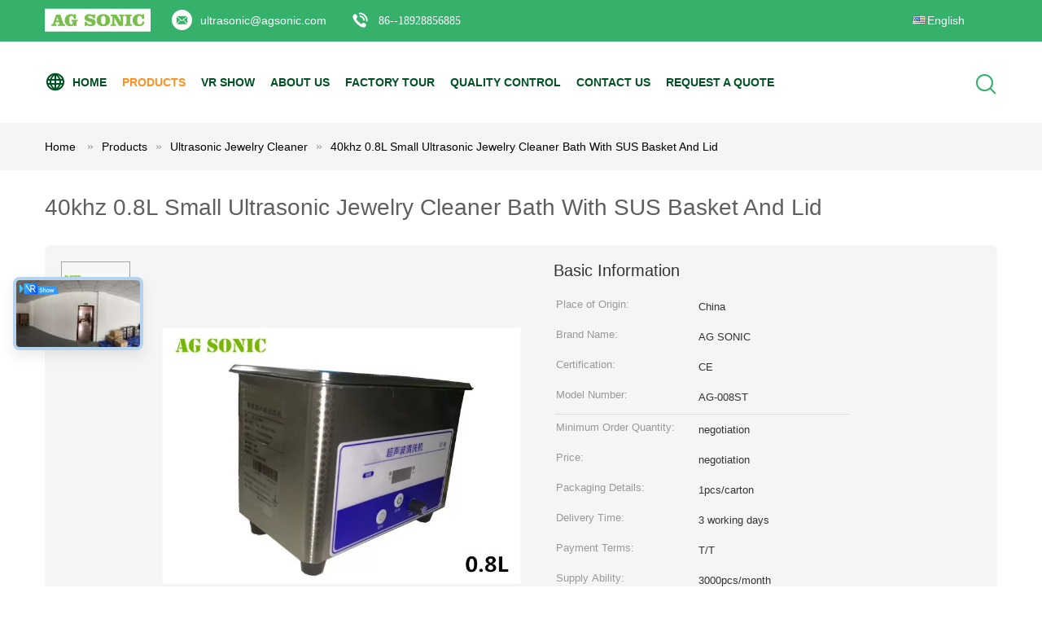

--- FILE ---
content_type: text/html
request_url: https://www.industrialultrasonic-cleaner.com/sale-10151047-40khz-0-8l-small-ultrasonic-jewelry-cleaner-bath-with-sus-basket-and-lid.html
body_size: 26874
content:

<!DOCTYPE html>
<html  lang=en>
<head>
	<meta charset="utf-8">
	<meta http-equiv="X-UA-Compatible" content="IE=edge">
	<meta name="viewport" content="width=device-width, initial-scale=1">
    <title>40khz 0.8L Small Ultrasonic Jewelry Cleaner Bath With SUS Basket And Lid</title>
    <meta name="keywords" content="optical ultrasonic cleaner, ultrasonic spectacle cleaner, Ultrasonic Jewelry Cleaner" />
    <meta name="description" content="High quality 40khz 0.8L Small Ultrasonic Jewelry Cleaner Bath With SUS Basket And Lid from China, China's leading product market optical ultrasonic cleaner product, with strict quality control ultrasonic spectacle cleaner factories, producing high quality ultrasonic spectacle cleaner products." />
			<link type='text/css' rel='stylesheet' href='/??/images/global.css,/photo/industrialultrasonic-cleaner/sitetpl/style/common.css?ver=1627634620' media='all'>
			  <script type='text/javascript' src='/js/jquery.js'></script><meta property="og:title" content="40khz 0.8L Small Ultrasonic Jewelry Cleaner Bath With SUS Basket And Lid" />
<meta property="og:description" content="High quality 40khz 0.8L Small Ultrasonic Jewelry Cleaner Bath With SUS Basket And Lid from China, China's leading product market optical ultrasonic cleaner product, with strict quality control ultrasonic spectacle cleaner factories, producing high quality ultrasonic spectacle cleaner products." />
<meta property="og:type" content="product" />
<meta property="og:availability" content="instock" />
<meta property="og:site_name" content="AG Sonic Technology limited" />
<meta property="og:url" content="https://www.industrialultrasonic-cleaner.com/sale-10151047-40khz-0-8l-small-ultrasonic-jewelry-cleaner-bath-with-sus-basket-and-lid.html" />
<meta property="og:image" content="https://www.industrialultrasonic-cleaner.com/photo/ps17185784-40khz_0_8l_small_ultrasonic_jewelry_cleaner_bath_with_sus_basket_and_lid.jpg" />
<link rel="canonical" href="https://www.industrialultrasonic-cleaner.com/sale-10151047-40khz-0-8l-small-ultrasonic-jewelry-cleaner-bath-with-sus-basket-and-lid.html" />
<link rel="alternate" href="https://m.industrialultrasonic-cleaner.com/sale-10151047-40khz-0-8l-small-ultrasonic-jewelry-cleaner-bath-with-sus-basket-and-lid.html" media="only screen and (max-width: 640px)" />
<style type="text/css">
/*<![CDATA[*/
.consent__cookie {position: fixed;top: 0;left: 0;width: 100%;height: 0%;z-index: 100000;}.consent__cookie_bg {position: fixed;top: 0;left: 0;width: 100%;height: 100%;background: #000;opacity: .6;display: none }.consent__cookie_rel {position: fixed;bottom:0;left: 0;width: 100%;background: #fff;display: -webkit-box;display: -ms-flexbox;display: flex;flex-wrap: wrap;padding: 24px 80px;-webkit-box-sizing: border-box;box-sizing: border-box;-webkit-box-pack: justify;-ms-flex-pack: justify;justify-content: space-between;-webkit-transition: all ease-in-out .3s;transition: all ease-in-out .3s }.consent__close {position: absolute;top: 20px;right: 20px;cursor: pointer }.consent__close svg {fill: #777 }.consent__close:hover svg {fill: #000 }.consent__cookie_box {flex: 1;word-break: break-word;}.consent__warm {color: #777;font-size: 16px;margin-bottom: 12px;line-height: 19px }.consent__title {color: #333;font-size: 20px;font-weight: 600;margin-bottom: 12px;line-height: 23px }.consent__itxt {color: #333;font-size: 14px;margin-bottom: 12px;display: -webkit-box;display: -ms-flexbox;display: flex;-webkit-box-align: center;-ms-flex-align: center;align-items: center }.consent__itxt i {display: -webkit-inline-box;display: -ms-inline-flexbox;display: inline-flex;width: 28px;height: 28px;border-radius: 50%;background: #e0f9e9;margin-right: 8px;-webkit-box-align: center;-ms-flex-align: center;align-items: center;-webkit-box-pack: center;-ms-flex-pack: center;justify-content: center }.consent__itxt svg {fill: #3ca860 }.consent__txt {color: #a6a6a6;font-size: 14px;margin-bottom: 8px;line-height: 17px }.consent__btns {display: -webkit-box;display: -ms-flexbox;display: flex;-webkit-box-orient: vertical;-webkit-box-direction: normal;-ms-flex-direction: column;flex-direction: column;-webkit-box-pack: center;-ms-flex-pack: center;justify-content: center;flex-shrink: 0;}.consent__btn {width: 280px;height: 40px;line-height: 40px;text-align: center;background: #3ca860;color: #fff;border-radius: 4px;margin: 8px 0;-webkit-box-sizing: border-box;box-sizing: border-box;cursor: pointer;font-size:14px}.consent__btn:hover {background: #00823b }.consent__btn.empty {color: #3ca860;border: 1px solid #3ca860;background: #fff }.consent__btn.empty:hover {background: #3ca860;color: #fff }.open .consent__cookie_bg {display: block }.open .consent__cookie_rel {bottom: 0 }@media (max-width: 760px) {.consent__btns {width: 100%;align-items: center;}.consent__cookie_rel {padding: 20px 24px }}.consent__cookie.open {display: block;}.consent__cookie {display: none;}
/*]]>*/
</style>
<script type="text/javascript">
/*<![CDATA[*/
window.isvideotpl = 0;window.detailurl = '';
var isShowGuide=0;showGuideColor=0;var company_type = 0;var webim_domain = '';

var colorUrl = '';
var aisearch = 0;
var selfUrl = '';
window.playerReportUrl='/vod/view_count/report';
var query_string = ["Products","Detail"];
var g_tp = '';
var customtplcolor = 99604;
window.predomainsub = "";
/*]]>*/
</script>
</head>
<body>
<script>
var originProductInfo = '';
var originProductInfo = {"showproduct":1,"pid":"10151047","name":"40khz 0.8L Small Ultrasonic Jewelry Cleaner Bath With SUS Basket And Lid","source_url":"\/sale-10151047-40khz-0-8l-small-ultrasonic-jewelry-cleaner-bath-with-sus-basket-and-lid.html","picurl":"\/photo\/pd17185784-40khz_0_8l_small_ultrasonic_jewelry_cleaner_bath_with_sus_basket_and_lid.jpg","propertyDetail":[["Tank capacity","0.8L"],["Frequency","40khz"],["Timer","1-30min adjustable"],["Heater","no"]],"company_name":null,"picurl_c":"\/photo\/pc17185784-40khz_0_8l_small_ultrasonic_jewelry_cleaner_bath_with_sus_basket_and_lid.jpg","price":"negotiation","username":"AGsonic","viewTime":"Last Login : 5 hours 48 minutes ago","subject":"What is the FOB price on your 40khz 0.8L Small Ultrasonic Jewelry Cleaner Bath With SUS Basket And Lid","countrycode":""};
var save_url = "/contactsave.html";
var update_url = "/updateinquiry.html";
var productInfo = {};
var defaulProductInfo = {};
var myDate = new Date();
var curDate = myDate.getFullYear()+'-'+(parseInt(myDate.getMonth())+1)+'-'+myDate.getDate();
var message = '';
var default_pop = 1;
var leaveMessageDialog = document.getElementsByClassName('leave-message-dialog')[0]; // 获取弹层
var _$$ = function (dom) {
    return document.querySelectorAll(dom);
};
resInfo = originProductInfo;
defaulProductInfo.pid = resInfo['pid'];
defaulProductInfo.productName = resInfo['name'];
defaulProductInfo.productInfo = resInfo['propertyDetail'];
defaulProductInfo.productImg = resInfo['picurl_c'];
defaulProductInfo.subject = resInfo['subject'];
defaulProductInfo.productImgAlt = resInfo['name'];
var inquirypopup_tmp = 1;
var message = 'Dear,'+'\r\n'+"I am interested in"+' '+trim(resInfo['name'])+", could you send me more details such as type, size, MOQ, material, etc."+'\r\n'+"Thanks!"+'\r\n'+"Waiting for your reply.";
var message_1 = 'Dear,'+'\r\n'+"I am interested in"+' '+trim(resInfo['name'])+", could you send me more details such as type, size, MOQ, material, etc."+'\r\n'+"Thanks!"+'\r\n'+"Waiting for your reply.";
var message_2 = 'Hello,'+'\r\n'+"I am looking for"+' '+trim(resInfo['name'])+", please send me the price, specification and picture."+'\r\n'+"Your swift response will be highly appreciated."+'\r\n'+"Feel free to contact me for more information."+'\r\n'+"Thanks a lot.";
var message_3 = 'Hello,'+'\r\n'+trim(resInfo['name'])+' '+"meets my expectations."+'\r\n'+"Please give me the best price and some other product information."+'\r\n'+"Feel free to contact me via my mail."+'\r\n'+"Thanks a lot.";

var message_4 = 'Dear,'+'\r\n'+"What is the FOB price on your"+' '+trim(resInfo['name'])+'?'+'\r\n'+"Which is the nearest port name?"+'\r\n'+"Please reply me as soon as possible, it would be better to share further information."+'\r\n'+"Regards!";
var message_5 = 'Hi there,'+'\r\n'+"I am very interested in your"+' '+trim(resInfo['name'])+'.'+'\r\n'+"Please send me your product details."+'\r\n'+"Looking forward to your quick reply."+'\r\n'+"Feel free to contact me by mail."+'\r\n'+"Regards!";

var message_6 = 'Dear,'+'\r\n'+"Please provide us with information about your"+' '+trim(resInfo['name'])+", such as type, size, material, and of course the best price."+'\r\n'+"Looking forward to your quick reply."+'\r\n'+"Thank you!";
var message_7 = 'Dear,'+'\r\n'+"Can you supply"+' '+trim(resInfo['name'])+" for us?"+'\r\n'+"First we want a price list and some product details."+'\r\n'+"I hope to get reply asap and look forward to cooperation."+'\r\n'+"Thank you very much.";
var message_8 = 'hi,'+'\r\n'+"I am looking for"+' '+trim(resInfo['name'])+", please give me some more detailed product information."+'\r\n'+"I look forward to your reply."+'\r\n'+"Thank you!";
var message_9 = 'Hello,'+'\r\n'+"Your"+' '+trim(resInfo['name'])+" meets my requirements very well."+'\r\n'+"Please send me the price, specification, and similar model will be OK."+'\r\n'+"Feel free to chat with me."+'\r\n'+"Thanks!";
var message_10 = 'Dear,'+'\r\n'+"I want to know more about the details and quotation of"+' '+trim(resInfo['name'])+'.'+'\r\n'+"Feel free to contact me."+'\r\n'+"Regards!";

var r = getRandom(1,10);

defaulProductInfo.message = eval("message_"+r);

var mytAjax = {

    post: function(url, data, fn) {
        var xhr = new XMLHttpRequest();
        xhr.open("POST", url, true);
        xhr.setRequestHeader("Content-Type", "application/x-www-form-urlencoded;charset=UTF-8");
        xhr.setRequestHeader("X-Requested-With", "XMLHttpRequest");
        xhr.setRequestHeader('Content-Type','text/plain;charset=UTF-8');
        xhr.onreadystatechange = function() {
            if(xhr.readyState == 4 && (xhr.status == 200 || xhr.status == 304)) {
                fn.call(this, xhr.responseText);
            }
        };
        xhr.send(data);
    },

    postform: function(url, data, fn) {
        var xhr = new XMLHttpRequest();
        xhr.open("POST", url, true);
        xhr.setRequestHeader("X-Requested-With", "XMLHttpRequest");
        xhr.onreadystatechange = function() {
            if(xhr.readyState == 4 && (xhr.status == 200 || xhr.status == 304)) {
                fn.call(this, xhr.responseText);
            }
        };
        xhr.send(data);
    }
};
/*window.onload = function(){
    leaveMessageDialog = document.getElementsByClassName('leave-message-dialog')[0];
    if (window.localStorage.recordDialogStatus=='undefined' || (window.localStorage.recordDialogStatus!='undefined' && window.localStorage.recordDialogStatus != curDate)) {
        setTimeout(function(){
            if(parseInt(inquirypopup_tmp%10) == 1){
                creatDialog(defaulProductInfo, 1);
            }
        }, 6000);
    }
};*/
function trim(str)
{
    str = str.replace(/(^\s*)/g,"");
    return str.replace(/(\s*$)/g,"");
};
function getRandom(m,n){
    var num = Math.floor(Math.random()*(m - n) + n);
    return num;
};
function strBtn(param) {

    var starattextarea = document.getElementById("textareamessage").value.length;
    var email = document.getElementById("startEmail").value;

    var default_tip = document.querySelectorAll(".watermark_container").length;
    if (20 < starattextarea && starattextarea < 3000) {
        if(default_tip>0){
            document.getElementById("textareamessage1").parentNode.parentNode.nextElementSibling.style.display = "none";
        }else{
            document.getElementById("textareamessage1").parentNode.nextElementSibling.style.display = "none";
        }

    } else {
        if(default_tip>0){
            document.getElementById("textareamessage1").parentNode.parentNode.nextElementSibling.style.display = "block";
        }else{
            document.getElementById("textareamessage1").parentNode.nextElementSibling.style.display = "block";
        }

        return;
    }

    // var re = /^([a-zA-Z0-9_-])+@([a-zA-Z0-9_-])+\.([a-zA-Z0-9_-])+/i;/*邮箱不区分大小写*/
    var re = /^[a-zA-Z0-9][\w-]*(\.?[\w-]+)*@[a-zA-Z0-9-]+(\.[a-zA-Z0-9]+)+$/i;
    if (!re.test(email)) {
        document.getElementById("startEmail").nextElementSibling.style.display = "block";
        return;
    } else {
        document.getElementById("startEmail").nextElementSibling.style.display = "none";
    }

    var subject = document.getElementById("pop_subject").value;
    var pid = document.getElementById("pop_pid").value;
    var message = document.getElementById("textareamessage").value;
    var sender_email = document.getElementById("startEmail").value;
    var tel = '';
    if (document.getElementById("tel0") != undefined && document.getElementById("tel0") != '')
        tel = document.getElementById("tel0").value;
    var form_serialize = '&tel='+tel;

    form_serialize = form_serialize.replace(/\+/g, "%2B");
    mytAjax.post(save_url,"pid="+pid+"&subject="+subject+"&email="+sender_email+"&message="+(message)+form_serialize,function(res){
        var mes = JSON.parse(res);
        if(mes.status == 200){
            var iid = mes.iid;
            document.getElementById("pop_iid").value = iid;
            document.getElementById("pop_uuid").value = mes.uuid;

            if(typeof gtag_report_conversion === "function"){
                gtag_report_conversion();//执行统计js代码
            }
            if(typeof fbq === "function"){
                fbq('track','Purchase');//执行统计js代码
            }
        }
    });
    for (var index = 0; index < document.querySelectorAll(".dialog-content-pql").length; index++) {
        document.querySelectorAll(".dialog-content-pql")[index].style.display = "none";
    };
    $('#idphonepql').val(tel);
    document.getElementById("dialog-content-pql-id").style.display = "block";
    ;
};
function twoBtnOk(param) {

    var selectgender = document.getElementById("Mr").innerHTML;
    var iid = document.getElementById("pop_iid").value;
    var sendername = document.getElementById("idnamepql").value;
    var senderphone = document.getElementById("idphonepql").value;
    var sendercname = document.getElementById("idcompanypql").value;
    var uuid = document.getElementById("pop_uuid").value;
    var gender = 2;
    if(selectgender == 'Mr.') gender = 0;
    if(selectgender == 'Mrs.') gender = 1;
    var pid = document.getElementById("pop_pid").value;
    var form_serialize = '';

        form_serialize = form_serialize.replace(/\+/g, "%2B");

    mytAjax.post(update_url,"iid="+iid+"&gender="+gender+"&uuid="+uuid+"&name="+(sendername)+"&tel="+(senderphone)+"&company="+(sendercname)+form_serialize,function(res){});

    for (var index = 0; index < document.querySelectorAll(".dialog-content-pql").length; index++) {
        document.querySelectorAll(".dialog-content-pql")[index].style.display = "none";
    };
    document.getElementById("dialog-content-pql-ok").style.display = "block";

};
function toCheckMust(name) {
    $('#'+name+'error').hide();
}
function handClidk(param) {
    var starattextarea = document.getElementById("textareamessage1").value.length;
    var email = document.getElementById("startEmail1").value;
    var default_tip = document.querySelectorAll(".watermark_container").length;
    if (20 < starattextarea && starattextarea < 3000) {
        if(default_tip>0){
            document.getElementById("textareamessage1").parentNode.parentNode.nextElementSibling.style.display = "none";
        }else{
            document.getElementById("textareamessage1").parentNode.nextElementSibling.style.display = "none";
        }

    } else {
        if(default_tip>0){
            document.getElementById("textareamessage1").parentNode.parentNode.nextElementSibling.style.display = "block";
        }else{
            document.getElementById("textareamessage1").parentNode.nextElementSibling.style.display = "block";
        }

        return;
    }

    // var re = /^([a-zA-Z0-9_-])+@([a-zA-Z0-9_-])+\.([a-zA-Z0-9_-])+/i;
    var re = /^[a-zA-Z0-9][\w-]*(\.?[\w-]+)*@[a-zA-Z0-9-]+(\.[a-zA-Z0-9]+)+$/i;
    if (!re.test(email)) {
        document.getElementById("startEmail1").nextElementSibling.style.display = "block";
        return;
    } else {
        document.getElementById("startEmail1").nextElementSibling.style.display = "none";
    }

    var subject = document.getElementById("pop_subject").value;
    var pid = document.getElementById("pop_pid").value;
    var message = document.getElementById("textareamessage1").value;
    var sender_email = document.getElementById("startEmail1").value;
    var form_serialize = tel = '';
    if (document.getElementById("tel1") != undefined && document.getElementById("tel1") != '')
        tel = document.getElementById("tel1").value;
        mytAjax.post(save_url,"email="+sender_email+"&tel="+tel+"&pid="+pid+"&message="+message+"&subject="+subject+form_serialize,function(res){

        var mes = JSON.parse(res);
        if(mes.status == 200){
            var iid = mes.iid;
            document.getElementById("pop_iid").value = iid;
            document.getElementById("pop_uuid").value = mes.uuid;
            if(typeof gtag_report_conversion === "function"){
                gtag_report_conversion();//执行统计js代码
            }
        }

    });
    for (var index = 0; index < document.querySelectorAll(".dialog-content-pql").length; index++) {
        document.querySelectorAll(".dialog-content-pql")[index].style.display = "none";
    };
    $('#idphonepql').val(tel);
    document.getElementById("dialog-content-pql-id").style.display = "block";

};
window.addEventListener('load', function () {
    $('.checkbox-wrap label').each(function(){
        if($(this).find('input').prop('checked')){
            $(this).addClass('on')
        }else {
            $(this).removeClass('on')
        }
    })
    $(document).on('click', '.checkbox-wrap label' , function(ev){
        if (ev.target.tagName.toUpperCase() != 'INPUT') {
            $(this).toggleClass('on')
        }
    })
})

function hand_video(pdata) {
    data = JSON.parse(pdata);
    productInfo.productName = data.productName;
    productInfo.productInfo = data.productInfo;
    productInfo.productImg = data.productImg;
    productInfo.subject = data.subject;

    var message = 'Dear,'+'\r\n'+"I am interested in"+' '+trim(data.productName)+", could you send me more details such as type, size, quantity, material, etc."+'\r\n'+"Thanks!"+'\r\n'+"Waiting for your reply.";

    var message = 'Dear,'+'\r\n'+"I am interested in"+' '+trim(data.productName)+", could you send me more details such as type, size, MOQ, material, etc."+'\r\n'+"Thanks!"+'\r\n'+"Waiting for your reply.";
    var message_1 = 'Dear,'+'\r\n'+"I am interested in"+' '+trim(data.productName)+", could you send me more details such as type, size, MOQ, material, etc."+'\r\n'+"Thanks!"+'\r\n'+"Waiting for your reply.";
    var message_2 = 'Hello,'+'\r\n'+"I am looking for"+' '+trim(data.productName)+", please send me the price, specification and picture."+'\r\n'+"Your swift response will be highly appreciated."+'\r\n'+"Feel free to contact me for more information."+'\r\n'+"Thanks a lot.";
    var message_3 = 'Hello,'+'\r\n'+trim(data.productName)+' '+"meets my expectations."+'\r\n'+"Please give me the best price and some other product information."+'\r\n'+"Feel free to contact me via my mail."+'\r\n'+"Thanks a lot.";

    var message_4 = 'Dear,'+'\r\n'+"What is the FOB price on your"+' '+trim(data.productName)+'?'+'\r\n'+"Which is the nearest port name?"+'\r\n'+"Please reply me as soon as possible, it would be better to share further information."+'\r\n'+"Regards!";
    var message_5 = 'Hi there,'+'\r\n'+"I am very interested in your"+' '+trim(data.productName)+'.'+'\r\n'+"Please send me your product details."+'\r\n'+"Looking forward to your quick reply."+'\r\n'+"Feel free to contact me by mail."+'\r\n'+"Regards!";

    var message_6 = 'Dear,'+'\r\n'+"Please provide us with information about your"+' '+trim(data.productName)+", such as type, size, material, and of course the best price."+'\r\n'+"Looking forward to your quick reply."+'\r\n'+"Thank you!";
    var message_7 = 'Dear,'+'\r\n'+"Can you supply"+' '+trim(data.productName)+" for us?"+'\r\n'+"First we want a price list and some product details."+'\r\n'+"I hope to get reply asap and look forward to cooperation."+'\r\n'+"Thank you very much.";
    var message_8 = 'hi,'+'\r\n'+"I am looking for"+' '+trim(data.productName)+", please give me some more detailed product information."+'\r\n'+"I look forward to your reply."+'\r\n'+"Thank you!";
    var message_9 = 'Hello,'+'\r\n'+"Your"+' '+trim(data.productName)+" meets my requirements very well."+'\r\n'+"Please send me the price, specification, and similar model will be OK."+'\r\n'+"Feel free to chat with me."+'\r\n'+"Thanks!";
    var message_10 = 'Dear,'+'\r\n'+"I want to know more about the details and quotation of"+' '+trim(data.productName)+'.'+'\r\n'+"Feel free to contact me."+'\r\n'+"Regards!";

    var r = getRandom(1,10);

    productInfo.message = eval("message_"+r);
    if(parseInt(inquirypopup_tmp/10) == 1){
        productInfo.message = "";
    }
    productInfo.pid = data.pid;
    creatDialog(productInfo, 2);
};

function handDialog(pdata) {
    data = JSON.parse(pdata);
    productInfo.productName = data.productName;
    productInfo.productInfo = data.productInfo;
    productInfo.productImg = data.productImg;
    productInfo.subject = data.subject;

    var message = 'Dear,'+'\r\n'+"I am interested in"+' '+trim(data.productName)+", could you send me more details such as type, size, quantity, material, etc."+'\r\n'+"Thanks!"+'\r\n'+"Waiting for your reply.";

    var message = 'Dear,'+'\r\n'+"I am interested in"+' '+trim(data.productName)+", could you send me more details such as type, size, MOQ, material, etc."+'\r\n'+"Thanks!"+'\r\n'+"Waiting for your reply.";
    var message_1 = 'Dear,'+'\r\n'+"I am interested in"+' '+trim(data.productName)+", could you send me more details such as type, size, MOQ, material, etc."+'\r\n'+"Thanks!"+'\r\n'+"Waiting for your reply.";
    var message_2 = 'Hello,'+'\r\n'+"I am looking for"+' '+trim(data.productName)+", please send me the price, specification and picture."+'\r\n'+"Your swift response will be highly appreciated."+'\r\n'+"Feel free to contact me for more information."+'\r\n'+"Thanks a lot.";
    var message_3 = 'Hello,'+'\r\n'+trim(data.productName)+' '+"meets my expectations."+'\r\n'+"Please give me the best price and some other product information."+'\r\n'+"Feel free to contact me via my mail."+'\r\n'+"Thanks a lot.";

    var message_4 = 'Dear,'+'\r\n'+"What is the FOB price on your"+' '+trim(data.productName)+'?'+'\r\n'+"Which is the nearest port name?"+'\r\n'+"Please reply me as soon as possible, it would be better to share further information."+'\r\n'+"Regards!";
    var message_5 = 'Hi there,'+'\r\n'+"I am very interested in your"+' '+trim(data.productName)+'.'+'\r\n'+"Please send me your product details."+'\r\n'+"Looking forward to your quick reply."+'\r\n'+"Feel free to contact me by mail."+'\r\n'+"Regards!";

    var message_6 = 'Dear,'+'\r\n'+"Please provide us with information about your"+' '+trim(data.productName)+", such as type, size, material, and of course the best price."+'\r\n'+"Looking forward to your quick reply."+'\r\n'+"Thank you!";
    var message_7 = 'Dear,'+'\r\n'+"Can you supply"+' '+trim(data.productName)+" for us?"+'\r\n'+"First we want a price list and some product details."+'\r\n'+"I hope to get reply asap and look forward to cooperation."+'\r\n'+"Thank you very much.";
    var message_8 = 'hi,'+'\r\n'+"I am looking for"+' '+trim(data.productName)+", please give me some more detailed product information."+'\r\n'+"I look forward to your reply."+'\r\n'+"Thank you!";
    var message_9 = 'Hello,'+'\r\n'+"Your"+' '+trim(data.productName)+" meets my requirements very well."+'\r\n'+"Please send me the price, specification, and similar model will be OK."+'\r\n'+"Feel free to chat with me."+'\r\n'+"Thanks!";
    var message_10 = 'Dear,'+'\r\n'+"I want to know more about the details and quotation of"+' '+trim(data.productName)+'.'+'\r\n'+"Feel free to contact me."+'\r\n'+"Regards!";

    var r = getRandom(1,10);

    productInfo.message = eval("message_"+r);
    if(parseInt(inquirypopup_tmp/10) == 1){
        productInfo.message = "";
    }
    productInfo.pid = data.pid;
    creatDialog(productInfo, 2);
};

function closepql(param) {

    leaveMessageDialog.style.display = 'none';
};

function closepql2(param) {

    for (var index = 0; index < document.querySelectorAll(".dialog-content-pql").length; index++) {
        document.querySelectorAll(".dialog-content-pql")[index].style.display = "none";
    };
    document.getElementById("dialog-content-pql-ok").style.display = "block";
};

function decodeHtmlEntities(str) {
    var tempElement = document.createElement('div');
    tempElement.innerHTML = str;
    return tempElement.textContent || tempElement.innerText || '';
}

function initProduct(productInfo,type){

    productInfo.productName = decodeHtmlEntities(productInfo.productName);
    productInfo.message = decodeHtmlEntities(productInfo.message);

    leaveMessageDialog = document.getElementsByClassName('leave-message-dialog')[0];
    leaveMessageDialog.style.display = "block";
    if(type == 3){
        var popinquiryemail = document.getElementById("popinquiryemail").value;
        _$$("#startEmail1")[0].value = popinquiryemail;
    }else{
        _$$("#startEmail1")[0].value = "";
    }
    _$$("#startEmail")[0].value = "";
    _$$("#idnamepql")[0].value = "";
    _$$("#idphonepql")[0].value = "";
    _$$("#idcompanypql")[0].value = "";

    _$$("#pop_pid")[0].value = productInfo.pid;
    _$$("#pop_subject")[0].value = productInfo.subject;
    
    if(parseInt(inquirypopup_tmp/10) == 1){
        productInfo.message = "";
    }

    _$$("#textareamessage1")[0].value = productInfo.message;
    _$$("#textareamessage")[0].value = productInfo.message;

    _$$("#dialog-content-pql-id .titlep")[0].innerHTML = productInfo.productName;
    _$$("#dialog-content-pql-id img")[0].setAttribute("src", productInfo.productImg);
    _$$("#dialog-content-pql-id img")[0].setAttribute("alt", productInfo.productImgAlt);

    _$$("#dialog-content-pql-id-hand img")[0].setAttribute("src", productInfo.productImg);
    _$$("#dialog-content-pql-id-hand img")[0].setAttribute("alt", productInfo.productImgAlt);
    _$$("#dialog-content-pql-id-hand .titlep")[0].innerHTML = productInfo.productName;

    if (productInfo.productInfo.length > 0) {
        var ul2, ul;
        ul = document.createElement("ul");
        for (var index = 0; index < productInfo.productInfo.length; index++) {
            var el = productInfo.productInfo[index];
            var li = document.createElement("li");
            var span1 = document.createElement("span");
            span1.innerHTML = el[0] + ":";
            var span2 = document.createElement("span");
            span2.innerHTML = el[1];
            li.appendChild(span1);
            li.appendChild(span2);
            ul.appendChild(li);

        }
        ul2 = ul.cloneNode(true);
        if (type === 1) {
            _$$("#dialog-content-pql-id .left")[0].replaceChild(ul, _$$("#dialog-content-pql-id .left ul")[0]);
        } else {
            _$$("#dialog-content-pql-id-hand .left")[0].replaceChild(ul2, _$$("#dialog-content-pql-id-hand .left ul")[0]);
            _$$("#dialog-content-pql-id .left")[0].replaceChild(ul, _$$("#dialog-content-pql-id .left ul")[0]);
        }
    };
    for (var index = 0; index < _$$("#dialog-content-pql-id .right ul li").length; index++) {
        _$$("#dialog-content-pql-id .right ul li")[index].addEventListener("click", function (params) {
            _$$("#dialog-content-pql-id .right #Mr")[0].innerHTML = this.innerHTML
        }, false)

    };

};
function closeInquiryCreateDialog() {
    document.getElementById("xuanpan_dialog_box_pql").style.display = "none";
};
function showInquiryCreateDialog() {
    document.getElementById("xuanpan_dialog_box_pql").style.display = "block";
};
function submitPopInquiry(){
    var message = document.getElementById("inquiry_message").value;
    var email = document.getElementById("inquiry_email").value;
    var subject = defaulProductInfo.subject;
    var pid = defaulProductInfo.pid;
    if (email === undefined) {
        showInquiryCreateDialog();
        document.getElementById("inquiry_email").style.border = "1px solid red";
        return false;
    };
    if (message === undefined) {
        showInquiryCreateDialog();
        document.getElementById("inquiry_message").style.border = "1px solid red";
        return false;
    };
    if (email.search(/^\w+((-\w+)|(\.\w+))*\@[A-Za-z0-9]+((\.|-)[A-Za-z0-9]+)*\.[A-Za-z0-9]+$/) == -1) {
        document.getElementById("inquiry_email").style.border= "1px solid red";
        showInquiryCreateDialog();
        return false;
    } else {
        document.getElementById("inquiry_email").style.border= "";
    };
    if (message.length < 20 || message.length >3000) {
        showInquiryCreateDialog();
        document.getElementById("inquiry_message").style.border = "1px solid red";
        return false;
    } else {
        document.getElementById("inquiry_message").style.border = "";
    };
    var tel = '';
    if (document.getElementById("tel") != undefined && document.getElementById("tel") != '')
        tel = document.getElementById("tel").value;

    mytAjax.post(save_url,"pid="+pid+"&subject="+subject+"&email="+email+"&message="+(message)+'&tel='+tel,function(res){
        var mes = JSON.parse(res);
        if(mes.status == 200){
            var iid = mes.iid;
            document.getElementById("pop_iid").value = iid;
            document.getElementById("pop_uuid").value = mes.uuid;

        }
    });
    initProduct(defaulProductInfo);
    for (var index = 0; index < document.querySelectorAll(".dialog-content-pql").length; index++) {
        document.querySelectorAll(".dialog-content-pql")[index].style.display = "none";
    };
    $('#idphonepql').val(tel);
    document.getElementById("dialog-content-pql-id").style.display = "block";

};

//带附件上传
function submitPopInquiryfile(email_id,message_id,check_sort,name_id,phone_id,company_id,attachments){

    if(typeof(check_sort) == 'undefined'){
        check_sort = 0;
    }
    var message = document.getElementById(message_id).value;
    var email = document.getElementById(email_id).value;
    var attachments = document.getElementById(attachments).value;
    if(typeof(name_id) !== 'undefined' && name_id != ""){
        var name  = document.getElementById(name_id).value;
    }
    if(typeof(phone_id) !== 'undefined' && phone_id != ""){
        var phone = document.getElementById(phone_id).value;
    }
    if(typeof(company_id) !== 'undefined' && company_id != ""){
        var company = document.getElementById(company_id).value;
    }
    var subject = defaulProductInfo.subject;
    var pid = defaulProductInfo.pid;

    if(check_sort == 0){
        if (email === undefined) {
            showInquiryCreateDialog();
            document.getElementById(email_id).style.border = "1px solid red";
            return false;
        };
        if (message === undefined) {
            showInquiryCreateDialog();
            document.getElementById(message_id).style.border = "1px solid red";
            return false;
        };

        if (email.search(/^\w+((-\w+)|(\.\w+))*\@[A-Za-z0-9]+((\.|-)[A-Za-z0-9]+)*\.[A-Za-z0-9]+$/) == -1) {
            document.getElementById(email_id).style.border= "1px solid red";
            showInquiryCreateDialog();
            return false;
        } else {
            document.getElementById(email_id).style.border= "";
        };
        if (message.length < 20 || message.length >3000) {
            showInquiryCreateDialog();
            document.getElementById(message_id).style.border = "1px solid red";
            return false;
        } else {
            document.getElementById(message_id).style.border = "";
        };
    }else{

        if (message === undefined) {
            showInquiryCreateDialog();
            document.getElementById(message_id).style.border = "1px solid red";
            return false;
        };

        if (email === undefined) {
            showInquiryCreateDialog();
            document.getElementById(email_id).style.border = "1px solid red";
            return false;
        };

        if (message.length < 20 || message.length >3000) {
            showInquiryCreateDialog();
            document.getElementById(message_id).style.border = "1px solid red";
            return false;
        } else {
            document.getElementById(message_id).style.border = "";
        };

        if (email.search(/^\w+((-\w+)|(\.\w+))*\@[A-Za-z0-9]+((\.|-)[A-Za-z0-9]+)*\.[A-Za-z0-9]+$/) == -1) {
            document.getElementById(email_id).style.border= "1px solid red";
            showInquiryCreateDialog();
            return false;
        } else {
            document.getElementById(email_id).style.border= "";
        };

    };

    mytAjax.post(save_url,"pid="+pid+"&subject="+subject+"&email="+email+"&message="+message+"&company="+company+"&attachments="+attachments,function(res){
        var mes = JSON.parse(res);
        if(mes.status == 200){
            var iid = mes.iid;
            document.getElementById("pop_iid").value = iid;
            document.getElementById("pop_uuid").value = mes.uuid;

            if(typeof gtag_report_conversion === "function"){
                gtag_report_conversion();//执行统计js代码
            }
            if(typeof fbq === "function"){
                fbq('track','Purchase');//执行统计js代码
            }
        }
    });
    initProduct(defaulProductInfo);

    if(name !== undefined && name != ""){
        _$$("#idnamepql")[0].value = name;
    }

    if(phone !== undefined && phone != ""){
        _$$("#idphonepql")[0].value = phone;
    }

    if(company !== undefined && company != ""){
        _$$("#idcompanypql")[0].value = company;
    }

    for (var index = 0; index < document.querySelectorAll(".dialog-content-pql").length; index++) {
        document.querySelectorAll(".dialog-content-pql")[index].style.display = "none";
    };
    document.getElementById("dialog-content-pql-id").style.display = "block";

};
function submitPopInquiryByParam(email_id,message_id,check_sort,name_id,phone_id,company_id){

    if(typeof(check_sort) == 'undefined'){
        check_sort = 0;
    }

    var senderphone = '';
    var message = document.getElementById(message_id).value;
    var email = document.getElementById(email_id).value;
    if(typeof(name_id) !== 'undefined' && name_id != ""){
        var name  = document.getElementById(name_id).value;
    }
    if(typeof(phone_id) !== 'undefined' && phone_id != ""){
        var phone = document.getElementById(phone_id).value;
        senderphone = phone;
    }
    if(typeof(company_id) !== 'undefined' && company_id != ""){
        var company = document.getElementById(company_id).value;
    }
    var subject = defaulProductInfo.subject;
    var pid = defaulProductInfo.pid;

    if(check_sort == 0){
        if (email === undefined) {
            showInquiryCreateDialog();
            document.getElementById(email_id).style.border = "1px solid red";
            return false;
        };
        if (message === undefined) {
            showInquiryCreateDialog();
            document.getElementById(message_id).style.border = "1px solid red";
            return false;
        };

        if (email.search(/^\w+((-\w+)|(\.\w+))*\@[A-Za-z0-9]+((\.|-)[A-Za-z0-9]+)*\.[A-Za-z0-9]+$/) == -1) {
            document.getElementById(email_id).style.border= "1px solid red";
            showInquiryCreateDialog();
            return false;
        } else {
            document.getElementById(email_id).style.border= "";
        };
        if (message.length < 20 || message.length >3000) {
            showInquiryCreateDialog();
            document.getElementById(message_id).style.border = "1px solid red";
            return false;
        } else {
            document.getElementById(message_id).style.border = "";
        };
    }else{

        if (message === undefined) {
            showInquiryCreateDialog();
            document.getElementById(message_id).style.border = "1px solid red";
            return false;
        };

        if (email === undefined) {
            showInquiryCreateDialog();
            document.getElementById(email_id).style.border = "1px solid red";
            return false;
        };

        if (message.length < 20 || message.length >3000) {
            showInquiryCreateDialog();
            document.getElementById(message_id).style.border = "1px solid red";
            return false;
        } else {
            document.getElementById(message_id).style.border = "";
        };

        if (email.search(/^\w+((-\w+)|(\.\w+))*\@[A-Za-z0-9]+((\.|-)[A-Za-z0-9]+)*\.[A-Za-z0-9]+$/) == -1) {
            document.getElementById(email_id).style.border= "1px solid red";
            showInquiryCreateDialog();
            return false;
        } else {
            document.getElementById(email_id).style.border= "";
        };

    };

    var productsku = "";
    if($("#product_sku").length > 0){
        productsku = $("#product_sku").html();
    }

    mytAjax.post(save_url,"tel="+senderphone+"&pid="+pid+"&subject="+subject+"&email="+email+"&message="+message+"&messagesku="+encodeURI(productsku),function(res){
        var mes = JSON.parse(res);
        if(mes.status == 200){
            var iid = mes.iid;
            document.getElementById("pop_iid").value = iid;
            document.getElementById("pop_uuid").value = mes.uuid;

            if(typeof gtag_report_conversion === "function"){
                gtag_report_conversion();//执行统计js代码
            }
            if(typeof fbq === "function"){
                fbq('track','Purchase');//执行统计js代码
            }
        }
    });
    initProduct(defaulProductInfo);

    if(name !== undefined && name != ""){
        _$$("#idnamepql")[0].value = name;
    }

    if(phone !== undefined && phone != ""){
        _$$("#idphonepql")[0].value = phone;
    }

    if(company !== undefined && company != ""){
        _$$("#idcompanypql")[0].value = company;
    }

    for (var index = 0; index < document.querySelectorAll(".dialog-content-pql").length; index++) {
        document.querySelectorAll(".dialog-content-pql")[index].style.display = "none";

    };
    document.getElementById("dialog-content-pql-id").style.display = "block";

};

function creat_videoDialog(productInfo, type) {

    if(type == 1){
        if(default_pop != 1){
            return false;
        }
        window.localStorage.recordDialogStatus = curDate;
    }else{
        default_pop = 0;
    }
    initProduct(productInfo, type);
    if (type === 1) {
        // 自动弹出
        for (var index = 0; index < document.querySelectorAll(".dialog-content-pql").length; index++) {

            document.querySelectorAll(".dialog-content-pql")[index].style.display = "none";
        };
        document.getElementById("dialog-content-pql").style.display = "block";
    } else {
        // 手动弹出
        for (var index = 0; index < document.querySelectorAll(".dialog-content-pql").length; index++) {
            document.querySelectorAll(".dialog-content-pql")[index].style.display = "none";
        };
        document.getElementById("dialog-content-pql-id-hand").style.display = "block";
    }
}

function creatDialog(productInfo, type) {

    if(type == 1){
        if(default_pop != 1){
            return false;
        }
        window.localStorage.recordDialogStatus = curDate;
    }else{
        default_pop = 0;
    }
    initProduct(productInfo, type);
    if (type === 1) {
        // 自动弹出
        for (var index = 0; index < document.querySelectorAll(".dialog-content-pql").length; index++) {

            document.querySelectorAll(".dialog-content-pql")[index].style.display = "none";
        };
        document.getElementById("dialog-content-pql").style.display = "block";
    } else {
        // 手动弹出
        for (var index = 0; index < document.querySelectorAll(".dialog-content-pql").length; index++) {
            document.querySelectorAll(".dialog-content-pql")[index].style.display = "none";
        };
        document.getElementById("dialog-content-pql-id-hand").style.display = "block";
    }
}

//带邮箱信息打开询盘框 emailtype=1表示带入邮箱
function openDialog(emailtype){
    var type = 2;//不带入邮箱，手动弹出
    if(emailtype == 1){
        var popinquiryemail = document.getElementById("popinquiryemail").value;
        // var re = /^([a-zA-Z0-9_-])+@([a-zA-Z0-9_-])+\.([a-zA-Z0-9_-])+/i;
        var re = /^[a-zA-Z0-9][\w-]*(\.?[\w-]+)*@[a-zA-Z0-9-]+(\.[a-zA-Z0-9]+)+$/i;
        if (!re.test(popinquiryemail)) {
            //前端提示样式;
            showInquiryCreateDialog();
            document.getElementById("popinquiryemail").style.border = "1px solid red";
            return false;
        } else {
            //前端提示样式;
        }
        var type = 3;
    }
    creatDialog(defaulProductInfo,type);
}

//上传附件
function inquiryUploadFile(){
    var fileObj = document.querySelector("#fileId").files[0];
    //构建表单数据
    var formData = new FormData();
    var filesize = fileObj.size;
    if(filesize > 10485760 || filesize == 0) {
        document.getElementById("filetips").style.display = "block";
        return false;
    }else {
        document.getElementById("filetips").style.display = "none";
    }
    formData.append('popinquiryfile', fileObj);
    document.getElementById("quotefileform").reset();
    var save_url = "/inquiryuploadfile.html";
    mytAjax.postform(save_url,formData,function(res){
        var mes = JSON.parse(res);
        if(mes.status == 200){
            document.getElementById("uploader-file-info").innerHTML = document.getElementById("uploader-file-info").innerHTML + "<span class=op>"+mes.attfile.name+"<a class=delatt id=att"+mes.attfile.id+" onclick=delatt("+mes.attfile.id+");>Delete</a></span>";
            var nowattachs = document.getElementById("attachments").value;
            if( nowattachs !== ""){
                var attachs = JSON.parse(nowattachs);
                attachs[mes.attfile.id] = mes.attfile;
            }else{
                var attachs = {};
                attachs[mes.attfile.id] = mes.attfile;
            }
            document.getElementById("attachments").value = JSON.stringify(attachs);
        }
    });
}
//附件删除
function delatt(attid)
{
    var nowattachs = document.getElementById("attachments").value;
    if( nowattachs !== ""){
        var attachs = JSON.parse(nowattachs);
        if(attachs[attid] == ""){
            return false;
        }
        var formData = new FormData();
        var delfile = attachs[attid]['filename'];
        var save_url = "/inquirydelfile.html";
        if(delfile != "") {
            formData.append('delfile', delfile);
            mytAjax.postform(save_url, formData, function (res) {
                if(res !== "") {
                    var mes = JSON.parse(res);
                    if (mes.status == 200) {
                        delete attachs[attid];
                        document.getElementById("attachments").value = JSON.stringify(attachs);
                        var s = document.getElementById("att"+attid);
                        s.parentNode.remove();
                    }
                }
            });
        }
    }else{
        return false;
    }
}

</script>
<div class="leave-message-dialog" style="display: none">
<style>
    .leave-message-dialog .close:before, .leave-message-dialog .close:after{
        content:initial;
    }
</style>
<div class="dialog-content-pql" id="dialog-content-pql" style="display: none">
    <span class="close" onclick="closepql()"><img src="/images/close.png" alt="close"></span>
    <div class="title">
        <p class="firstp-pql">Leave a Message</p>
        <p class="lastp-pql">We will call you back soon!</p>
    </div>
    <div class="form">
        <div class="textarea">
            <textarea style='font-family: robot;'  name="" id="textareamessage" cols="30" rows="10" style="margin-bottom:14px;width:100%"
                placeholder="Please enter your inquiry details."></textarea>
        </div>
        <p class="error-pql"> <span class="icon-pql"><img src="/images/error.png" alt="AG Sonic Technology limited"></span> Your message must be between 20-3,000 characters!</p>
        <input id="startEmail" type="text" placeholder="Enter your E-mail" onkeydown="if(event.keyCode === 13){ strBtn();}">
        <p class="error-pql"><span class="icon-pql"><img src="/images/error.png" alt="AG Sonic Technology limited"></span> Please check your E-mail! </p>
                <div class="operations">
            <div class='btn' id="submitStart" type="submit" onclick="strBtn()">SUBMIT</div>
        </div>
            </div>
</div>
<div class="dialog-content-pql dialog-content-pql-id" id="dialog-content-pql-id" style="display:none">
        <span class="close" onclick="closepql2()"><svg t="1648434466530" class="icon" viewBox="0 0 1024 1024" version="1.1" xmlns="http://www.w3.org/2000/svg" p-id="2198" width="16" height="16"><path d="M576 512l277.333333 277.333333-64 64-277.333333-277.333333L234.666667 853.333333 170.666667 789.333333l277.333333-277.333333L170.666667 234.666667 234.666667 170.666667l277.333333 277.333333L789.333333 170.666667 853.333333 234.666667 576 512z" fill="#444444" p-id="2199"></path></svg></span>
    <div class="left">
        <div class="img"><img></div>
        <p class="titlep"></p>
        <ul> </ul>
    </div>
    <div class="right">
                <p class="title">More information facilitates better communication.</p>
                <div style="position: relative;">
            <div class="mr"> <span id="Mr">Mr.</span>
                <ul>
                    <li>Mr.</li>
                    <li>Mrs.</li>
                </ul>
            </div>
            <input style="text-indent: 80px;" type="text" id="idnamepql" placeholder="Input your name">
        </div>
        <input type="text"  id="idphonepql"  placeholder="Phone Number">
        <input type="text" id="idcompanypql"  placeholder="Company" onkeydown="if(event.keyCode === 13){ twoBtnOk();}">
                <div class="btn form_new" id="twoBtnOk" onclick="twoBtnOk()">OK</div>
    </div>
</div>

<div class="dialog-content-pql dialog-content-pql-ok" id="dialog-content-pql-ok" style="display:none">
        <span class="close" onclick="closepql()"><svg t="1648434466530" class="icon" viewBox="0 0 1024 1024" version="1.1" xmlns="http://www.w3.org/2000/svg" p-id="2198" width="16" height="16"><path d="M576 512l277.333333 277.333333-64 64-277.333333-277.333333L234.666667 853.333333 170.666667 789.333333l277.333333-277.333333L170.666667 234.666667 234.666667 170.666667l277.333333 277.333333L789.333333 170.666667 853.333333 234.666667 576 512z" fill="#444444" p-id="2199"></path></svg></span>
    <div class="duihaook"></div>
        <p class="title">Submitted successfully!</p>
        <p class="p1" style="text-align: center; font-size: 18px; margin-top: 14px;">We will call you back soon!</p>
    <div class="btn" onclick="closepql()" id="endOk" style="margin: 0 auto;margin-top: 50px;">OK</div>
</div>
<div class="dialog-content-pql dialog-content-pql-id dialog-content-pql-id-hand" id="dialog-content-pql-id-hand"
    style="display:none">
     <input type="hidden" name="pop_pid" id="pop_pid" value="0">
     <input type="hidden" name="pop_subject" id="pop_subject" value="">
     <input type="hidden" name="pop_iid" id="pop_iid" value="0">
     <input type="hidden" name="pop_uuid" id="pop_uuid" value="0">
        <span class="close" onclick="closepql()"><svg t="1648434466530" class="icon" viewBox="0 0 1024 1024" version="1.1" xmlns="http://www.w3.org/2000/svg" p-id="2198" width="16" height="16"><path d="M576 512l277.333333 277.333333-64 64-277.333333-277.333333L234.666667 853.333333 170.666667 789.333333l277.333333-277.333333L170.666667 234.666667 234.666667 170.666667l277.333333 277.333333L789.333333 170.666667 853.333333 234.666667 576 512z" fill="#444444" p-id="2199"></path></svg></span>
    <div class="left">
        <div class="img"><img></div>
        <p class="titlep"></p>
        <ul> </ul>
    </div>
    <div class="right" style="float:right">
                <div class="title">
            <p class="firstp-pql">Leave a Message</p>
            <p class="lastp-pql">We will call you back soon!</p>
        </div>
                <div class="form">
            <div class="textarea">
                <textarea style='font-family: robot;' name="message" id="textareamessage1" cols="30" rows="10"
                    placeholder="Please enter your inquiry details."></textarea>
            </div>
            <p class="error-pql"> <span class="icon-pql"><img src="/images/error.png" alt="AG Sonic Technology limited"></span> Your message must be between 20-3,000 characters!</p>

                            <input style="display:none" id="tel1" name="tel" type="text" oninput="value=value.replace(/[^0-9_+-]/g,'');" placeholder="Phone Number">
                        <input id='startEmail1' name='email' data-type='1' type='text'
                   placeholder="Enter your E-mail"
                   onkeydown='if(event.keyCode === 13){ handClidk();}'>
            
            <p class='error-pql'><span class='icon-pql'>
                    <img src="/images/error.png" alt="AG Sonic Technology limited"></span> Please check your E-mail!            </p>

            <div class="operations">
                <div class='btn' id="submitStart1" type="submit" onclick="handClidk()">SUBMIT</div>
            </div>
        </div>
    </div>
</div>
</div>
<div id="xuanpan_dialog_box_pql" class="xuanpan_dialog_box_pql"
    style="display:none;background:rgba(0,0,0,.6);width:100%;height:100%;position: fixed;top:0;left:0;z-index: 999999;">
    <div class="box_pql"
      style="width:526px;height:206px;background:rgba(255,255,255,1);opacity:1;border-radius:4px;position: absolute;left: 50%;top: 50%;transform: translate(-50%,-50%);">
      <div onclick="closeInquiryCreateDialog()" class="close close_create_dialog"
        style="cursor: pointer;height:42px;width:40px;float:right;padding-top: 16px;"><span
          style="display: inline-block;width: 25px;height: 2px;background: rgb(114, 114, 114);transform: rotate(45deg); "><span
            style="display: block;width: 25px;height: 2px;background: rgb(114, 114, 114);transform: rotate(-90deg); "></span></span>
      </div>
      <div
        style="height: 72px; overflow: hidden; text-overflow: ellipsis; display:-webkit-box;-ebkit-line-clamp: 3;-ebkit-box-orient: vertical; margin-top: 58px; padding: 0 84px; font-size: 18px; color: rgba(51, 51, 51, 1); text-align: center; ">
        Please leave your correct email and detailed requirements (20-3,000 characters).</div>
      <div onclick="closeInquiryCreateDialog()" class="close_create_dialog"
        style="width: 139px; height: 36px; background: rgba(253, 119, 34, 1); border-radius: 4px; margin: 16px auto; color: rgba(255, 255, 255, 1); font-size: 18px; line-height: 36px; text-align: center;">
        OK</div>
    </div>
</div>
<style type="text/css">.vr-asidebox {position: fixed; bottom: 290px; left: 16px; width: 160px; height: 90px; background: #eee; overflow: hidden; border: 4px solid rgba(4, 120, 237, 0.24); box-shadow: 0px 8px 16px rgba(0, 0, 0, 0.08); border-radius: 8px; display: none; z-index: 1000; } .vr-small {position: fixed; bottom: 290px; left: 16px; width: 72px; height: 90px; background: url(/images/ctm_icon_vr.png) no-repeat center; background-size: 69.5px; overflow: hidden; display: none; cursor: pointer; z-index: 1000; display: block; text-decoration: none; } .vr-group {position: relative; } .vr-animate {width: 160px; height: 90px; background: #eee; position: relative; } .js-marquee {/*margin-right: 0!important;*/ } .vr-link {position: absolute; top: 0; left: 0; width: 100%; height: 100%; display: none; } .vr-mask {position: absolute; top: 0px; left: 0px; width: 100%; height: 100%; display: block; background: #000; opacity: 0.4; } .vr-jump {position: absolute; top: 0px; left: 0px; width: 100%; height: 100%; display: block; background: url(/images/ctm_icon_see.png) no-repeat center center; background-size: 34px; font-size: 0; } .vr-close {position: absolute; top: 50%; right: 0px; width: 16px; height: 20px; display: block; transform: translate(0, -50%); background: rgba(255, 255, 255, 0.6); border-radius: 4px 0px 0px 4px; cursor: pointer; } .vr-close i {position: absolute; top: 0px; left: 0px; width: 100%; height: 100%; display: block; background: url(/images/ctm_icon_left.png) no-repeat center center; background-size: 16px; } .vr-group:hover .vr-link {display: block; } .vr-logo {position: absolute; top: 4px; left: 4px; width: 50px; height: 14px; background: url(/images/ctm_icon_vrshow.png) no-repeat; background-size: 48px; }
</style>
<a class="vr-small" title="AG Sonic Technology limited Virtual Reality View" href="/vr.html" target="_blank"></a>
<div class="vr-asidebox">
    <div class="vr-group">
        <div class="vr-animate marquee">
            <div class="vr-imgslidr" style="background: url(https://vr.ecerimg.com/data/ab/55/industrialultrasonic-cleaner/vr/cover_thumb.jpg) no-repeat center left;height: 90px;width: 400px;"></div>
        </div>
        <div class="vr-link">
            <span class="vr-mask"></span>
            <a title="AG Sonic Technology limited Virtual Reality View" class="vr-jump" href="/vr.html" target="_blank">vr</a>
            <span class="vr-close" onclick="hideVr()" title="Fold"><i></i></span>
        </div>
        <div class="vr-logo"></div>
    </div>
</div>

<script type="text/javascript">
    function showVr() {
        document.querySelector('.vr-asidebox').style.display = 'block';
        document.querySelector('.vr-small').style.display = 'none';
        setCookie(0)
    }

    function hideVr() {
        document.querySelector('.vr-asidebox').style.display = 'none';
        document.querySelector('.vr-small').style.display = 'block';
        setCookie(1)
    }
    // 读缓存
    function getCookie(name) {
        var arr, reg = new RegExp("(^| )" + name + "=([^;]*)(;|$)");
        if (arr = document.cookie.match(reg))
            return unescape(arr[2]);
        else
            return null;
    }
    // 存缓存
    function setCookie(value) {
        var Days = 1;
        var exp = new Date();
        exp.setTime(exp.getTime() + Days * 24 * 60 * 60 * 1000);
        document.cookie = "vr=" + escape(value) + ";expires=" + exp.toGMTString();
    }
    window.addEventListener('load', function () {
        (function($){$.fn.marquee=function(options){return this.each(function(){var o=$.extend({},$.fn.marquee.defaults,options),$this=$(this),$marqueeWrapper,containerWidth,animationCss,verticalDir,elWidth,loopCount=3,playState="animation-play-state",css3AnimationIsSupported=!1,_prefixedEvent=function(element,type,callback){var pfx=["webkit","moz","MS","o",""];for(var p=0;p<pfx.length;p++){if(!pfx[p]){type=type.toLowerCase()}element.addEventListener(pfx[p]+type,callback,!1)}},_objToString=function(obj){var tabjson=[];for(var p in obj){if(obj.hasOwnProperty(p)){tabjson.push(p+":"+obj[p])}}tabjson.push();return"{"+tabjson.join(",")+"}"},_startAnimationWithDelay=function(){$this.timer=setTimeout(animate,o.delayBeforeStart)},methods={pause:function(){if(css3AnimationIsSupported&&o.allowCss3Support){$marqueeWrapper.css(playState,"paused")}else{if($.fn.pause){$marqueeWrapper.pause()}}$this.data("runningStatus","paused");$this.trigger("paused")},resume:function(){if(css3AnimationIsSupported&&o.allowCss3Support){$marqueeWrapper.css(playState,"running")}else{if($.fn.resume){$marqueeWrapper.resume()}}$this.data("runningStatus","resumed");$this.trigger("resumed")},toggle:function(){methods[$this.data("runningStatus")=="resumed"?"pause":"resume"]()},destroy:function(){clearTimeout($this.timer);$this.find("*").addBack().off();$this.html($this.find(".js-marquee:first").html())}};if(typeof options==="string"){if($.isFunction(methods[options])){if(!$marqueeWrapper){$marqueeWrapper=$this.find(".js-marquee-wrapper")}if($this.data("css3AnimationIsSupported")===!0){css3AnimationIsSupported=!0}methods[options]()}return}var dataAttributes={},attr;$.each(o,function(key,value){attr=$this.attr("data-"+key);if(typeof attr!=="undefined"){switch(attr){case"true":attr=!0;break;case"false":attr=!1;break}o[key]=attr}});if(o.speed){o.duration=parseInt($this.width(),10)/o.speed*1000}verticalDir=o.direction=="up"||o.direction=="down";o.gap=o.duplicated?parseInt(o.gap):0;$this.wrapInner('<div class="js-marquee"></div>');var $el=$this.find(".js-marquee").css({"margin-right":o.gap,"float":"left"});if(o.duplicated){$el.clone(!0).appendTo($this)}$this.wrapInner('<div style="width:100000px" class="js-marquee-wrapper"></div>');$marqueeWrapper=$this.find(".js-marquee-wrapper");if(verticalDir){var containerHeight=$this.height();$marqueeWrapper.removeAttr("style");$this.height(containerHeight);$this.find(".js-marquee").css({"float":"none","margin-bottom":o.gap,"margin-right":0});if(o.duplicated){$this.find(".js-marquee:last").css({"margin-bottom":0})}var elHeight=$this.find(".js-marquee:first").height()+o.gap;if(o.startVisible&&!o.duplicated){o._completeDuration=((parseInt(elHeight,10)+parseInt(containerHeight,10))/parseInt(containerHeight,10))*o.duration;o.duration=(parseInt(elHeight,10)/parseInt(containerHeight,10))*o.duration}else{o.duration=((parseInt(elHeight,10)+parseInt(containerHeight,10))/parseInt(containerHeight,10))*o.duration}}else{elWidth=$this.find(".js-marquee:first").width()+o.gap;containerWidth=$this.width();if(o.startVisible&&!o.duplicated){o._completeDuration=((parseInt(elWidth,10)+parseInt(containerWidth,10))/parseInt(containerWidth,10))*o.duration;o.duration=(parseInt(elWidth,10)/parseInt(containerWidth,10))*o.duration}else{o.duration=((parseInt(elWidth,10)+parseInt(containerWidth,10))/parseInt(containerWidth,10))*o.duration}}if(o.duplicated){o.duration=o.duration/2}if(o.allowCss3Support){var elm=document.body||document.createElement("div"),animationName="marqueeAnimation-"+Math.floor(Math.random()*10000000),domPrefixes="Webkit Moz O ms Khtml".split(" "),animationString="animation",animationCss3Str="",keyframeString="";if(elm.style.animation!==undefined){keyframeString="@keyframes "+animationName+" ";css3AnimationIsSupported=!0}if(css3AnimationIsSupported===!1){for(var i=0;i<domPrefixes.length;i++){if(elm.style[domPrefixes[i]+"AnimationName"]!==undefined){var prefix="-"+domPrefixes[i].toLowerCase()+"-";animationString=prefix+animationString;playState=prefix+playState;keyframeString="@"+prefix+"keyframes "+animationName+" ";css3AnimationIsSupported=!0;break}}}if(css3AnimationIsSupported){animationCss3Str=animationName+" "+o.duration/1000+"s "+o.delayBeforeStart/1000+"s infinite "+o.css3easing;$this.data("css3AnimationIsSupported",!0)}}var _rePositionVertically=function(){$marqueeWrapper.css("transform","translateY("+(o.direction=="up"?containerHeight+"px":"-"+elHeight+"px")+")")},_rePositionHorizontally=function(){$marqueeWrapper.css("transform","translateX("+(o.direction=="left"?containerWidth+"px":"-"+elWidth+"px")+")")};if(o.duplicated){if(verticalDir){if(o.startVisible){$marqueeWrapper.css("transform","translateY(0)")}else{$marqueeWrapper.css("transform","translateY("+(o.direction=="up"?containerHeight+"px":"-"+((elHeight*2)-o.gap)+"px")+")")}}else{if(o.startVisible){$marqueeWrapper.css("transform","translateX(0)")}else{$marqueeWrapper.css("transform","translateX("+(o.direction=="left"?containerWidth+"px":"-"+((elWidth*2)-o.gap)+"px")+")")
        }}if(!o.startVisible){loopCount=1}}else{if(o.startVisible){loopCount=2}else{if(verticalDir){_rePositionVertically()}else{_rePositionHorizontally()}}}var animate=function(){if(o.duplicated){if(loopCount===1){o._originalDuration=o.duration;if(verticalDir){o.duration=o.direction=="up"?o.duration+(containerHeight/((elHeight)/o.duration)):o.duration*2}else{o.duration=o.direction=="left"?o.duration+(containerWidth/((elWidth)/o.duration)):o.duration*2}if(animationCss3Str){animationCss3Str=animationName+" "+o.duration/1000+"s "+o.delayBeforeStart/1000+"s "+o.css3easing}loopCount++}else{if(loopCount===2){o.duration=o._originalDuration;if(animationCss3Str){animationName=animationName+"0";keyframeString=$.trim(keyframeString)+"0 ";animationCss3Str=animationName+" "+o.duration/1000+"s 0s infinite "+o.css3easing}loopCount++}}}if(verticalDir){if(o.duplicated){if(loopCount>2){$marqueeWrapper.css("transform","translateY("+(o.direction=="up"?0:"-"+elHeight+"px")+")")}animationCss={"transform":"translateY("+(o.direction=="up"?"-"+elHeight+"px":0)+")"}}else{if(o.startVisible){if(loopCount===2){if(animationCss3Str){animationCss3Str=animationName+" "+o.duration/1000+"s "+o.delayBeforeStart/1000+"s "+o.css3easing}animationCss={"transform":"translateY("+(o.direction=="up"?"-"+elHeight+"px":containerHeight+"px")+")"};loopCount++}else{if(loopCount===3){o.duration=o._completeDuration;if(animationCss3Str){animationName=animationName+"0";keyframeString=$.trim(keyframeString)+"0 ";animationCss3Str=animationName+" "+o.duration/1000+"s 0s infinite "+o.css3easing}_rePositionVertically()}}}else{_rePositionVertically();animationCss={"transform":"translateY("+(o.direction=="up"?"-"+($marqueeWrapper.height())+"px":containerHeight+"px")+")"}}}}else{if(o.duplicated){if(loopCount>2){$marqueeWrapper.css("transform","translateX("+(o.direction=="left"?0:"-"+elWidth+"px")+")")}animationCss={"transform":"translateX("+(o.direction=="left"?"-"+elWidth+"px":0)+")"}}else{if(o.startVisible){if(loopCount===2){if(animationCss3Str){animationCss3Str=animationName+" "+o.duration/1000+"s "+o.delayBeforeStart/1000+"s "+o.css3easing}animationCss={"transform":"translateX("+(o.direction=="left"?"-"+elWidth+"px":containerWidth+"px")+")"};loopCount++}else{if(loopCount===3){o.duration=o._completeDuration;if(animationCss3Str){animationName=animationName+"0";keyframeString=$.trim(keyframeString)+"0 ";animationCss3Str=animationName+" "+o.duration/1000+"s 0s infinite "+o.css3easing}_rePositionHorizontally()}}}else{_rePositionHorizontally();animationCss={"transform":"translateX("+(o.direction=="left"?"-"+elWidth+"px":containerWidth+"px")+")"}}}}$this.trigger("beforeStarting");if(css3AnimationIsSupported){$marqueeWrapper.css(animationString,animationCss3Str);var keyframeCss=keyframeString+" { 100%  "+_objToString(animationCss)+"}",$styles=$marqueeWrapper.find("style");if($styles.length!==0){$styles.filter(":last").html(keyframeCss)}else{$("head").append("<style>"+keyframeCss+"</style>")}_prefixedEvent($marqueeWrapper[0],"AnimationIteration",function(){$this.trigger("finished")});_prefixedEvent($marqueeWrapper[0],"AnimationEnd",function(){animate();$this.trigger("finished")})}else{$marqueeWrapper.animate(animationCss,o.duration,o.easing,function(){$this.trigger("finished");if(o.pauseOnCycle){_startAnimationWithDelay()}else{animate()}})}$this.data("runningStatus","resumed")};$this.on("pause",methods.pause);$this.on("resume",methods.resume);if(o.pauseOnHover){$this.on("mouseenter",methods.pause);$this.on("mouseleave",methods.resume)}if(css3AnimationIsSupported&&o.allowCss3Support){animate()}else{_startAnimationWithDelay()}})};$.fn.marquee.defaults={allowCss3Support:!0,css3easing:"linear",easing:"linear",delayBeforeStart:1000,direction:"left",duplicated:!1,duration:5000,speed:0,gap:20,pauseOnCycle:!1,pauseOnHover:!1,startVisible:!1}})(jQuery);
        var v = getCookie('vr');
        if (v == 0 || v == null) {
            showVr()
        } else {
            hideVr()
        }
        $(".marquee").marquee({
            speed: 6.14,
            startVisible: !0,
            gap: 0,
            delayBeforeStart: 1e3,
            duplicated: !0
        })
    });

</script>

<style>
    .three_global_header_101 .topbar .select_language dt div:hover{
        color: #ff7519;
    text-decoration: underline;
    }
    .three_global_header_101 .topbar .select_language dt div{
        color: #333;
    }
</style>
<div class="three_global_header_101">
	<!--logo栏-->
	<div class="topbar">
		<div class="th-container">
			<div class="logo">
                <a title="China Industrial Ultrasonic Cleaner manufacturer" href="//www.industrialultrasonic-cleaner.com"><img onerror="$(this).parent().hide();" src="/logo.gif" alt="China Industrial Ultrasonic Cleaner manufacturer" /></a>			</div>
            				<span><i class="fa iconfont icon-svg36"></i><a title="" href="mailto:ultrasonic@agsonic.com">ultrasonic@agsonic.com</a>
				</span>
                        				<span>
					<i class="iconfont icon-dianhua"></i><a style="font-family: Lato;"  href="tel:86--18928856885">86--18928856885</a>
				</span>
            			<!--语言切换-->
			<div class="select_language_wrap" id="selectlang">
                				<a id="tranimg" href="javascript:;" class="ope english">English					<span class="w_arrow"></span>
				</a>
				<dl class="select_language">
                    
						<dt class="english">
                                                        <a title="China good quality Industrial Ultrasonic Cleaner  on sales" href="https://www.industrialultrasonic-cleaner.com/sale-10151047-40khz-0-8l-small-ultrasonic-jewelry-cleaner-bath-with-sus-basket-and-lid.html">English</a>                            </dt>
                    
						<dt class="french">
                                                        <a title="China good quality Industrial Ultrasonic Cleaner  on sales" href="https://french.industrialultrasonic-cleaner.com/sale-10151047-40khz-0-8l-small-ultrasonic-jewelry-cleaner-bath-with-sus-basket-and-lid.html">French</a>                            </dt>
                    
						<dt class="german">
                                                        <a title="China good quality Industrial Ultrasonic Cleaner  on sales" href="https://german.industrialultrasonic-cleaner.com/sale-10151047-40khz-0-8l-small-ultrasonic-jewelry-cleaner-bath-with-sus-basket-and-lid.html">German</a>                            </dt>
                    
						<dt class="italian">
                                                        <a title="China good quality Industrial Ultrasonic Cleaner  on sales" href="https://italian.industrialultrasonic-cleaner.com/sale-10151047-40khz-0-8l-small-ultrasonic-jewelry-cleaner-bath-with-sus-basket-and-lid.html">Italian</a>                            </dt>
                    
						<dt class="russian">
                                                        <a title="China good quality Industrial Ultrasonic Cleaner  on sales" href="https://russian.industrialultrasonic-cleaner.com/sale-10151047-40khz-0-8l-small-ultrasonic-jewelry-cleaner-bath-with-sus-basket-and-lid.html">Russian</a>                            </dt>
                    
						<dt class="spanish">
                                                        <a title="China good quality Industrial Ultrasonic Cleaner  on sales" href="https://spanish.industrialultrasonic-cleaner.com/sale-10151047-40khz-0-8l-small-ultrasonic-jewelry-cleaner-bath-with-sus-basket-and-lid.html">Spanish</a>                            </dt>
                    
						<dt class="portuguese">
                                                        <a title="China good quality Industrial Ultrasonic Cleaner  on sales" href="https://portuguese.industrialultrasonic-cleaner.com/sale-10151047-40khz-0-8l-small-ultrasonic-jewelry-cleaner-bath-with-sus-basket-and-lid.html">Portuguese</a>                            </dt>
                    
						<dt class="dutch">
                                                        <a title="China good quality Industrial Ultrasonic Cleaner  on sales" href="https://dutch.industrialultrasonic-cleaner.com/sale-10151047-40khz-0-8l-small-ultrasonic-jewelry-cleaner-bath-with-sus-basket-and-lid.html">Dutch</a>                            </dt>
                    
						<dt class="greek">
                                                        <a title="China good quality Industrial Ultrasonic Cleaner  on sales" href="https://greek.industrialultrasonic-cleaner.com/sale-10151047-40khz-0-8l-small-ultrasonic-jewelry-cleaner-bath-with-sus-basket-and-lid.html">Greek</a>                            </dt>
                    
						<dt class="japanese">
                                                        <a title="China good quality Industrial Ultrasonic Cleaner  on sales" href="https://japanese.industrialultrasonic-cleaner.com/sale-10151047-40khz-0-8l-small-ultrasonic-jewelry-cleaner-bath-with-sus-basket-and-lid.html">Japanese</a>                            </dt>
                    
						<dt class="korean">
                                                        <a title="China good quality Industrial Ultrasonic Cleaner  on sales" href="https://korean.industrialultrasonic-cleaner.com/sale-10151047-40khz-0-8l-small-ultrasonic-jewelry-cleaner-bath-with-sus-basket-and-lid.html">Korean</a>                            </dt>
                    
						<dt class="arabic">
                                                        <a title="China good quality Industrial Ultrasonic Cleaner  on sales" href="https://arabic.industrialultrasonic-cleaner.com/sale-10151047-40khz-0-8l-small-ultrasonic-jewelry-cleaner-bath-with-sus-basket-and-lid.html">Arabic</a>                            </dt>
                    
						<dt class="hindi">
                                                        <a title="China good quality Industrial Ultrasonic Cleaner  on sales" href="https://hindi.industrialultrasonic-cleaner.com/sale-10151047-40khz-0-8l-small-ultrasonic-jewelry-cleaner-bath-with-sus-basket-and-lid.html">Hindi</a>                            </dt>
                    
						<dt class="turkish">
                                                        <a title="China good quality Industrial Ultrasonic Cleaner  on sales" href="https://turkish.industrialultrasonic-cleaner.com/sale-10151047-40khz-0-8l-small-ultrasonic-jewelry-cleaner-bath-with-sus-basket-and-lid.html">Turkish</a>                            </dt>
                    
						<dt class="indonesian">
                                                        <a title="China good quality Industrial Ultrasonic Cleaner  on sales" href="https://indonesian.industrialultrasonic-cleaner.com/sale-10151047-40khz-0-8l-small-ultrasonic-jewelry-cleaner-bath-with-sus-basket-and-lid.html">Indonesian</a>                            </dt>
                    
						<dt class="vietnamese">
                                                        <a title="China good quality Industrial Ultrasonic Cleaner  on sales" href="https://vietnamese.industrialultrasonic-cleaner.com/sale-10151047-40khz-0-8l-small-ultrasonic-jewelry-cleaner-bath-with-sus-basket-and-lid.html">Vietnamese</a>                            </dt>
                    
						<dt class="thai">
                                                        <a title="China good quality Industrial Ultrasonic Cleaner  on sales" href="https://thai.industrialultrasonic-cleaner.com/sale-10151047-40khz-0-8l-small-ultrasonic-jewelry-cleaner-bath-with-sus-basket-and-lid.html">Thai</a>                            </dt>
                    
						<dt class="bengali">
                                                        <a title="China good quality Industrial Ultrasonic Cleaner  on sales" href="https://bengali.industrialultrasonic-cleaner.com/sale-10151047-40khz-0-8l-small-ultrasonic-jewelry-cleaner-bath-with-sus-basket-and-lid.html">Bengali</a>                            </dt>
                    
						<dt class="persian">
                                                        <a title="China good quality Industrial Ultrasonic Cleaner  on sales" href="https://persian.industrialultrasonic-cleaner.com/sale-10151047-40khz-0-8l-small-ultrasonic-jewelry-cleaner-bath-with-sus-basket-and-lid.html">Persian</a>                            </dt>
                    
						<dt class="polish">
                                                        <a title="China good quality Industrial Ultrasonic Cleaner  on sales" href="https://polish.industrialultrasonic-cleaner.com/sale-10151047-40khz-0-8l-small-ultrasonic-jewelry-cleaner-bath-with-sus-basket-and-lid.html">Polish</a>                            </dt>
                    				</dl>
			</div>
			<!--语言切换-->
			<div class="menu">
                                                                			</div>

		</div>
	</div>
	<!--logo栏-->
	<div class="header">
		<div class="th-container pore">
			<div class="menu">
                					<div class="ms1 zz">
                        <a target="_self" class="" title="AG Sonic Technology limited" href="/"><i class="iconfont icon-quanqiu"></i>Home</a>                        					</div>
                					<div class="ms1 zz">
                        <a target="_self" class="on" title="AG Sonic Technology limited" href="/products.html">Products</a>                        							<div class="sub-menu">
                                                                    <a class="p-s-menu" title="AG Sonic Technology limited" href="/supplier-240888-industrial-ultrasonic-cleaner">Industrial Ultrasonic Cleaner</a>                                                                    <a class="p-s-menu" title="AG Sonic Technology limited" href="/supplier-240713-automotive-ultrasonic-cleaner">Automotive Ultrasonic Cleaner</a>                                                                    <a class="p-s-menu" title="AG Sonic Technology limited" href="/supplier-240787-ultrasonic-engine-cleaner">Ultrasonic Engine Cleaner</a>                                                                    <a class="p-s-menu" title="AG Sonic Technology limited" href="/supplier-240867-medical-ultrasonic-cleaner">Medical Ultrasonic Cleaner</a>                                                                    <a class="p-s-menu" title="AG Sonic Technology limited" href="/supplier-241337-laboratory-ultrasonic-cleaner">Laboratory Ultrasonic Cleaner</a>                                                                    <a class="p-s-menu" title="AG Sonic Technology limited" href="/supplier-241896-dental-ultrasonic-cleaner">Dental Ultrasonic Cleaner</a>                                                                    <a class="p-s-menu" title="AG Sonic Technology limited" href="/supplier-241403-ultrasonic-circuit-board-cleaner">Ultrasonic Circuit Board Cleaner</a>                                                                    <a class="p-s-menu" title="AG Sonic Technology limited" href="/supplier-240855-ultrasonic-golf-club-cleaner">Ultrasonic Golf Club Cleaner</a>                                                                    <a class="p-s-menu" title="AG Sonic Technology limited" href="/supplier-240842-ultrasonic-blind-cleaning-machine">Ultrasonic Blind Cleaning Machine</a>                                                                    <a class="p-s-menu" title="AG Sonic Technology limited" href="/supplier-241358-ultrasonic-filter-cleaning-machine">Ultrasonic Filter Cleaning Machine</a>                                                                    <a class="p-s-menu" title="AG Sonic Technology limited" href="/supplier-241402-ultrasonic-anilox-cleaning-machine">Ultrasonic Anilox Cleaning Machine</a>                                                                    <a class="p-s-menu" title="AG Sonic Technology limited" href="/supplier-241340-immersible-ultrasonic-transducer">Immersible Ultrasonic Transducer</a>                                                                    <a class="p-s-menu" title="AG Sonic Technology limited" href="/supplier-241359-heated-soak-tank">Heated Soak Tank</a>                                                                    <a class="p-s-menu" title="AG Sonic Technology limited" href="/supplier-241356-ultrasonic-jewelry-cleaner">Ultrasonic Jewelry Cleaner</a>                                                                    <a class="p-s-menu" title="AG Sonic Technology limited" href="/supplier-241357-ultrasonic-welding-machine">Ultrasonic Welding Machine</a>                                							</div>
                        					</div>
                					<div class="ms1 zz">
                        <a target="_blank" class="" title="AG Sonic Technology limited" href="/vr.html">VR Show</a>                        					</div>
                					<div class="ms1 zz">
                        <a target="_self" class="" title="AG Sonic Technology limited" href="/aboutus.html">About Us</a>                        					</div>
                					<div class="ms1 zz">
                        <a target="_self" class="" title="AG Sonic Technology limited" href="/factory.html">Factory Tour</a>                        					</div>
                					<div class="ms1 zz">
                        <a target="_self" class="" title="AG Sonic Technology limited" href="/quality.html">Quality Control</a>                        					</div>
                					<div class="ms1 zz">
                        <a target="_self" class="" title="AG Sonic Technology limited" href="/contactus.html">Contact Us</a>                        					</div>
                                					<div class="ms1 zz">
                        <a target="_blank" title="AG Sonic Technology limited" href="/contactnow.html">Request A Quote</a>					</div>
                
                <!--导航链接配置项-->
                			</div>
			<div class="func">
				<!-- <i class="icon search_icon iconfont icon-search"></i> -->
                                    <i class="icon search_icon iconfont icon-search"></i>
              			</div>
			<div class="search_box trans">
				<form class="search" action="" method="POST" onsubmit="return jsWidgetSearch(this,'');">
					<input autocomplete="off" disableautocomplete="" type="text" class="fl" name="keyword" placeholder="What are you looking for..." value="" notnull="" />
					<input type="submit" class="fr" name="submit" value="Search" />
					<div class="clear"></div>
				</form>
			</div>
		</div>
	</div>
	<form id="hu_header_click_form" method="post">
		<input type="hidden" name="pid" value="10151047"/>
	</form>
</div>
<div class="three_global_position_108">
    <div class="breadcrumb">
        <div class="th-container" itemscope itemtype="https://schema.org/BreadcrumbList">
			<span itemprop="itemListElement" itemscope itemtype="https://schema.org/ListItem">
                <a itemprop="item" title="" href="/"><span itemprop="name">Home</span></a>                <meta itemprop="position" content="1"/>
			</span>
            <i class="iconfont arrow-right"></i><span itemprop="itemListElement" itemscope itemtype="https://schema.org/ListItem"><a itemprop="item" title="" href="/products.html"><span itemprop="name">Products</span></a><meta itemprop="position" content="2"/></span><i class="iconfont arrow-right"></i><span itemprop="itemListElement" itemscope itemtype="https://schema.org/ListItem"><a itemprop="item" title="" href="/supplier-241356-ultrasonic-jewelry-cleaner"><span itemprop="name">Ultrasonic Jewelry Cleaner</span></a><meta itemprop="position" content="3"/></span><i class="iconfont arrow-right"></i><a href="#">40khz 0.8L Small Ultrasonic Jewelry Cleaner Bath With SUS Basket And Lid</a>        </div>
    </div>
</div><div class="hu_product_detailmain_115V2 w">

    <h1>40khz 0.8L Small Ultrasonic Jewelry Cleaner Bath With SUS Basket And Lid</h1>

<div class="ueeshop_responsive_products_detail">
    <!--产品图begin-->
    <div class="gallery" style='display:flex'>
        <div class="bigimg">
                        
            <a class="MagicZoom" title="" href="/photo/ps17185784-40khz_0_8l_small_ultrasonic_jewelry_cleaner_bath_with_sus_basket_and_lid.jpg"><img id="bigimg_src" class="" src="/photo/pl17185784-40khz_0_8l_small_ultrasonic_jewelry_cleaner_bath_with_sus_basket_and_lid.jpg" alt="40khz 0.8L Small Ultrasonic Jewelry Cleaner Bath With SUS Basket And Lid" /></a>        </div>
        <div class="left_small_img">
                                        <span class="slide pic_box on" mid="/photo/pl17185784-40khz_0_8l_small_ultrasonic_jewelry_cleaner_bath_with_sus_basket_and_lid.jpg" big="/photo/ps17185784-40khz_0_8l_small_ultrasonic_jewelry_cleaner_bath_with_sus_basket_and_lid.jpg">
                        <a href="javascript:;">
                            <img src="/photo/pd17185784-40khz_0_8l_small_ultrasonic_jewelry_cleaner_bath_with_sus_basket_and_lid.jpg" alt="40khz 0.8L Small Ultrasonic Jewelry Cleaner Bath With SUS Basket And Lid" />                        </a> <img src="/photo/pl17185784-40khz_0_8l_small_ultrasonic_jewelry_cleaner_bath_with_sus_basket_and_lid.jpg" style="display:none;" />
                        <img src="/photo/ps17185784-40khz_0_8l_small_ultrasonic_jewelry_cleaner_bath_with_sus_basket_and_lid.jpg" style="display:none;" />
                    </span>
                    </div>
    </div>
    <!--产品图end-->
    <!--介绍文字begin--->
    <div class="info">
        <div class="title">Basic Information</div>
        <table width="100%" border="0" class="tab1">
            <tbody>
                                                <tr>
                        <th title="Place of Origin">Place of Origin:</th>
                        <td title="China">China</td>
                    </tr>
                                    <tr>
                        <th title="Brand Name">Brand Name:</th>
                        <td title="AG SONIC">AG SONIC</td>
                    </tr>
                                    <tr>
                        <th title="Certification">Certification:</th>
                        <td title="CE">CE</td>
                    </tr>
                                    <tr>
                        <th title="Model Number">Model Number:</th>
                        <td title="AG-008ST">AG-008ST</td>
                    </tr>
                                <tr>
                    <td colspan="2" class="boder">
                </tr>
                                                            <tr>
                        <th title="Minimum Order Quantity">Minimum Order Quantity:</th>
                        <td title="negotiation">negotiation</td>
                    </tr>
                                    <tr>
                        <th title="Price">Price:</th>
                        <td title="negotiation">negotiation</td>
                    </tr>
                                    <tr>
                        <th title="Packaging Details">Packaging Details:</th>
                        <td title="1pcs/carton">1pcs/carton</td>
                    </tr>
                                    <tr>
                        <th title="Delivery Time">Delivery Time:</th>
                        <td title="3 working days">3 working days</td>
                    </tr>
                                    <tr>
                        <th title="Payment Terms">Payment Terms:</th>
                        <td title="T/T">T/T</td>
                    </tr>
                                    <tr>
                        <th title="Supply Ability">Supply Ability:</th>
                        <td title="3000pcs/month">3000pcs/month</td>
                    </tr>
                                        </tbody>
        </table>
        <div class="button">
                                                    <a class="ContactNow" href="javascript:void(0);" onclick='handDialog("{\"pid\":\"10151047\",\"productName\":\"40khz 0.8L Small Ultrasonic Jewelry Cleaner Bath With SUS Basket And Lid\",\"productInfo\":[[\"Tank capacity\",\"0.8L\"],[\"Frequency\",\"40khz\"],[\"Timer\",\"1-30min adjustable\"],[\"Heater\",\"no\"]],\"subject\":\"Please send me a quote on your 40khz 0.8L Small Ultrasonic Jewelry Cleaner Bath With SUS Basket And Lid\",\"productImg\":\"\\/photo\\/pc17185784-40khz_0_8l_small_ultrasonic_jewelry_cleaner_bath_with_sus_basket_and_lid.jpg\"}")'><span></span> Contact Now</a>
                        <!--即时询盘-->
            
        </div>
    </div>
    <!--介绍文字end-->
</div>
</div>

<script>

$(function() {
    if ($(".YouTuBe_Box_Iframe").length > 0) {
        $(".MagicZoom").css("display", "none");
    }
    $(".videologo").click(function() {
        $(".f-product-detailmain-lr-video").css("display", "block");
        $(".MagicZoom").css("display", "none");
    })
    // $(".slide.pic_box").click(function() {
    //     $(".f-product-detailmain-lr-video").css("display", "none");
    //     $(".MagicZoom").css("display", "block");
    // })
    $(".left_small_img .slide ").click(function() {
        if ($(".f-product-detailmain-lr-video .YouTuBe_Box_Iframe").length > 0) {
            $(".f-product-detailmain-lr-video").css("display", "none");
            $(".MagicZoom").css("display", "block");
        }
        $(".MagicZoom img").attr("src", $(this).attr("mid"));
    })
    if ($(".left_small_img li").length > 0) {
        $(".left_small_img li").addClass("on");
        $(".left_small_img span").removeClass("on");
    } else {
        $(".left_small_img span").eq(0).addClass("on");
    }
})

$(".left_small_img li").click(function() {
    $(".left_small_img li").addClass("on");
    $(".left_small_img span").removeClass("on");
})
$(".left_small_img span").click(function() {
    $(".left_small_img li").removeClass("on");
    $(".left_small_img span").removeClass("on");
    $(this).addClass("on");
})

</script><style>
    .three_product_detailmain_111 .info2 .tab1 tr:last-child td{
       }
</style>
<div class="three_product_detailmain_111 th-container">
	<div class="contant_four">
		<ul class="tab_lis ">
            				<li target="detail_infomation" class="cur"><a href="javascript:;">Detail Information</a></li>
                        <li target="product_description"><a href="javascript:;">Product Description</a></li>
		</ul>
	</div>
    <!--Product Description-->
    <!--Detail Infomation 内容布局-->
            <div id="detail_infomation" class="details_wrap">
            <div class="info2">
                                                    <table width="100%" border="0" class="tab1">
                        <tbody>
                                                    <tr>
                                                                                                            <th title="Tank Capacity:">Tank Capacity:</th>
                                        <td title="0.8L">0.8L</td>
                                                                            <th title="Frequency:">Frequency:</th>
                                        <td title="40khz">40khz</td>
                                                                </tr>
                                                    <tr>
                                                                                                            <th title="Timer:">Timer:</th>
                                        <td title="1-30min Adjustable">1-30min Adjustable</td>
                                                                            <th title="Heater:">Heater:</th>
                                        <td title="No">No</td>
                                                                </tr>
                                                    <tr>
                                                                                                            <th title="Sus Basket:">Sus Basket:</th>
                                        <td title="Have">Have</td>
                                                                            <th title="Drainage:">Drainage:</th>
                                        <td title="No">No</td>
                                                                </tr>
                                                    <tr>
                                                                    <th colspan="1">Highlight:</th>
                                    <td colspan="3" style=" width:unset;text-overflow: unset;width:1000px;display:unset;-webkit-line-clamp:unset;-webkit-box-orient: unset;height: unset;overflow: unset;"><h2 style='display: inline-block;font-weight: bold;font-size: 14px;'>optical ultrasonic cleaner</h2>, <h2 style='display: inline-block;font-weight: bold;font-size: 14px;'>ultrasonic spectacle cleaner</h2></td>
                                                            </tr>
                                                </tbody>
                    </table>
                            </div>
        </div>
        <!--Detail Infomation 内容布局-->
	<!--Product Description-->
	<div id="product_description" class="details_wrap">
		<p><p><span style="font-size:16px"><strong>&nbsp;<br />
0.8L Jewelry Ultrasonic Cleaner Bath with SUS Basket for Small Parts Cleaning</strong></span><br />
&nbsp;<br />
<span style="font-family:arial,helvetica,sans-serif"><strong>Features:</strong><u><span style="color:rgb(255, 0, 0)"> </span></u></span><br />
<span style="font-family:arial,helvetica,sans-serif">1.Use just tab water, or industrial alcohol and solvent cleaner for more higher cleaning requirement</span><br />
<span style="font-family:arial,helvetica,sans-serif">2.digital timer and heating control, clear digital LCD display</span><br />
<span style="font-family:arial,helvetica,sans-serif">3.Power supply can be either AC 100 ~ 120V or AC 220 ~ 240V</span><br />
<span style="font-family:arial,helvetica,sans-serif">4.industrial control chip microcontroller.flexible circuit boards control, more secure &amp; stable</span></p>

<p>&nbsp;</p>

<p><strong>Application:</strong><br />
1. For household: jewelry, ornaments, headwear, brooch, eyeglasses, watch chain, dvd, cd, razor, toothbrush, denture, tea sets and baby nipples, vegetables and fruits;<br />
2. For eyeglasses and optical instruments: all optical instruments, such as parts of eyeglasses, magnifying glasses, telescope, microscope, camera&hellip;<br />
3. For jade, accessories processing industry;<br />
4. For watch industry, precise instruments;<br />
5. For bank, office, arts and crafts, adverting industry and official supplies: such as printer, shower nozzle, technical pen, pen, painting brush, nozzle, sprayer, seal&hellip;<br />
6. For communication equipment and electrical equipment maintenance: such as precise circuit board, spare parts of mobile phone, interphone, personal stereo&hellip;<br />
7. For medical industry, schools: such as all kinds of medical instruments, denture, dental cast, lens, beaker and test tube of lab, mixture of all kinds of drug and reagent&hellip;<br />
8. Gift for others.<br />
&nbsp;<br />
<span style="font-size:14px"><span style="font-family:arial,helvetica,sans-serif"><strong>Maintenance Tips</strong>: </span></span><br />
<span style="font-size:14px"><span style="font-family:arial,helvetica,sans-serif">1. Please keep the machine clean, turn off the power when not in use</span></span><br />
<span style="font-size:14px"><span style="font-family:arial,helvetica,sans-serif">2. Machine at high temperatures, may cause damage to electronic components and circuits, away from heat sources</span></span><br />
<span style="font-size:14px"><span style="font-family:arial,helvetica,sans-serif">3. Avoid the machine is stored in a wet environment</span></span><br />
<span style="font-size:14px"><span style="font-family:arial,helvetica,sans-serif">4. After cleaning after use, please put back the packaging, good work from dust and moisture</span></span><br />
<span style="font-size:14px"><span style="font-family:arial,helvetica,sans-serif"><strong>Model : AG-008ST details:</strong></span></span></p>

<table border="1" cellpadding="0" cellspacing="0" style="overflow-wrap:break-word">
	<tbody>
		<tr>
			<td style="width:196.8pt"><span style="font-family:arial,helvetica,sans-serif; font-size:14px">Model</span></td>
			<td style="width:235.55pt"><span style="font-family:arial,helvetica,sans-serif; font-size:14px">AG-008ST(digital, power adjustable)</span></td>
		</tr>
		<tr>
			<td><span style="font-family:arial,helvetica,sans-serif; font-size:14px">Description</span></td>
			<td><span style="font-family:arial,helvetica,sans-serif; font-size:14px">digital ultrasonic cleaner</span></td>
		</tr>
		<tr>
			<td><span style="font-family:arial,helvetica,sans-serif; font-size:14px">Material</span></td>
			<td><span style="font-family:arial,helvetica,sans-serif; font-size:14px">SUS304</span></td>
		</tr>
		<tr>
			<td><span style="font-family:arial,helvetica,sans-serif; font-size:14px">Package</span></td>
			<td><span style="font-family:arial,helvetica,sans-serif; font-size:14px">Carton</span></td>
		</tr>
		<tr>
			<td><span style="font-family:arial,helvetica,sans-serif; font-size:14px">Tank size</span></td>
			<td><span style="font-family:arial,helvetica,sans-serif; font-size:14px">150&times;85&times;65mm</span></td>
		</tr>
		<tr>
			<td><span style="font-family:arial,helvetica,sans-serif; font-size:14px">Unit size</span></td>
			<td><span style="font-family:arial,helvetica,sans-serif; font-size:14px">180&times;110&times;130mm</span></td>
		</tr>
		<tr>
			<td><span style="font-family:arial,helvetica,sans-serif; font-size:14px">Carton packing</span></td>
			<td><span style="font-family:arial,helvetica,sans-serif; font-size:14px">245x174x165mm</span></td>
		</tr>
		<tr>
			<td><span style="font-family:arial,helvetica,sans-serif; font-size:14px">Ultrasonic power</span></td>
			<td><span style="font-family:arial,helvetica,sans-serif; font-size:14px">30W</span></td>
		</tr>
		<tr>
			<td><span style="font-family:arial,helvetica,sans-serif; font-size:14px">timer</span></td>
			<td><span style="font-family:arial,helvetica,sans-serif; font-size:14px">0~30min adjustable</span></td>
		</tr>
		<tr>
			<td><span style="font-family:arial,helvetica,sans-serif; font-size:14px">Frequency</span></td>
			<td><span style="font-family:arial,helvetica,sans-serif; font-size:14px">40KHz</span></td>
		</tr>
		<tr>
			<td><span style="font-family:arial,helvetica,sans-serif; font-size:14px">Tank capacity</span></td>
			<td><span style="font-family:arial,helvetica,sans-serif; font-size:14px">800ml</span></td>
		</tr>
		<tr>
			<td><span style="font-family:arial,helvetica,sans-serif; font-size:14px">pcs/carton</span></td>
			<td><span style="font-family:arial,helvetica,sans-serif; font-size:14px">12PCS/carton</span></td>
		</tr>
		<tr>
			<td><span style="font-family:arial,helvetica,sans-serif; font-size:14px">N.W.</span></td>
			<td><span style="font-family:arial,helvetica,sans-serif; font-size:14px">0.9 kg</span></td>
		</tr>
		<tr>
			<td><span style="font-family:arial,helvetica,sans-serif; font-size:14px">G.W.</span></td>
			<td><span style="font-family:arial,helvetica,sans-serif; font-size:14px">1.1kg</span></td>
		</tr>
		<tr>
			<td><span style="font-family:arial,helvetica,sans-serif; font-size:14px">Warranty</span></td>
			<td><span style="font-family:arial,helvetica,sans-serif; font-size:14px">1 year</span></td>
		</tr>
		<tr>
			<td><span style="font-family:arial,helvetica,sans-serif; font-size:14px">Certificate</span></td>
			<td><span style="font-family:arial,helvetica,sans-serif; font-size:14px">CE</span></td>
		</tr>
	</tbody>
</table>

<p>&nbsp;<br />
&nbsp;<br />
<strong>FAQ:</strong><br />
<strong>Q: What cleaning solution should I use?</strong><br />
A: Advanced cleaning solutions are made up of a variety of detergents, wetting agents and other reactive components. A large variety of different formulas designed for specific applications. Proper selection is crucial for acceptable cleaning activity and to prevent unwanted reactions with the workpiece.<br />
&nbsp;<br />
<strong>Q: Can ultrasonic cleaning damage parts?</strong><br />
A: Ultrasonic can&#39;t damage parts.<br />
Ultrasonic cleaning is considered safe for most parts, although in some cases it is necessary to observe caution. Although the effects of thousands of implosions per second is very powerful, the cleaning process is safe.<br />
&nbsp;<br />
<span style="font-size:14px"><span style="font-family:arial,helvetica,sans-serif"><strong>Q.: What are the advantages of ultrasound over traditional cleaning methods?</strong></span></span><br />
<span style="font-size:14px"><span style="font-family:arial,helvetica,sans-serif">A.: Compared with traditional methods of ultrasonic cleaning allows you to:</span></span><br />
<span style="font-size:14px"><span style="font-family:arial,helvetica,sans-serif">&middot; minimize the use of manual labor</span></span><br />
<span style="font-size:14px"><span style="font-family:arial,helvetica,sans-serif">&middot; make cleaning and degreasing without the use of organic solvents</span></span><br />
<span style="font-size:14px"><span style="font-family:arial,helvetica,sans-serif">&middot; clean hard to reach areas of products and remove all types of dirt</span></span><br />
<span style="font-size:14px"><span style="font-family:arial,helvetica,sans-serif">&middot; shorten the processes such as extraction, dispersion, purification, chemical reactions</span></span><br />
<span style="font-size:14px"><span style="font-family:arial,helvetica,sans-serif">&middot; eliminates costly mechanical and chemical cleaning of heat exchangers</span></span><br />
<span style="font-size:14px"><span style="font-family:arial,helvetica,sans-serif"><strong>Q: What is the duration of time cleaning?</strong><br />
A.: Cleaning time will vary, depending on factors such as soil, solution, the degree of cleanliness</span></span><br />
&nbsp;<br />
<span style="font-size:14px"><span style="font-family:arial,helvetica,sans-serif"><strong>Q.: What is the purpose of the unit heater?</strong><br />
A.: The primary purpose of the unit heater is to maintain the solution temperature between cleaning cycles. The tremendous energy released by cavitation generates heat for cleaning.</span></span><br />
&nbsp;</p>

<h3><span style="font-size:14px"><span style="font-family:arial,helvetica,sans-serif"><strong>Q: Why is Ultrasonic Cleaning so Efficient and Effect?</strong></span></span></h3>

<p><span style="font-size:14px"><span style="font-family:arial,helvetica,sans-serif">A: When cavitation happens near a dirty object, the vacuum action produced by those million of bubbles constantly imploding creates a tiny pressure wave that reaches deep into every nook and cranny of even the most delicate items. This tiny pressure wave dislodges and breaks up the dirt and other contaminants and gently lifts it away. The result is <em>very fast and effective</em> cleaning.</span></span><br />
&nbsp;<br />
&nbsp;<br />
<strong>Cleaning effect: </strong><br />
&nbsp;<img alt="40khz 0.8L Small Ultrasonic Jewelry Cleaner Bath With SUS Basket And Lid 0" src="/images/load_icon.gif" style="height:657px; width:650px" class="lazyi" data-original="/photo/industrialultrasonic-cleaner/editor/20171018154053_11952.png"><br />
&nbsp;<br />
&nbsp;</p></p>
        			<div class="key_wrap"><strong>Tag:</strong>
                                					<h2>
                        <a title="good quality ultrasonic professional jewelry cleaner factory" href="/buy-ultrasonic_professional_jewelry_cleaner.html">ultrasonic professional jewelry cleaner</a>					</h2>
                					<h2>
                        <a title="good quality ultrasonic spectacle cleaner factory" href="/buy-ultrasonic_spectacle_cleaner.html">ultrasonic spectacle cleaner</a>					</h2>
                					<h2>
                        <a title="good quality optical ultrasonic cleaner factory" href="/buy-optical_ultrasonic_cleaner.html">optical ultrasonic cleaner</a>					</h2>
                                			</div>
        	</div>
</div><div class="lb_contact_detail_115V2 w">
	<div class="title" style="text-align: left">Contact Details</div>
	<!--left-->
	<div class="social-c">
        			<div class="name">AGsonic</div>
                			<p>
				<span class="hui">Phone Number :</span> <a href="tel:+8618928856885">+8618928856885</a>
			</p>
                			<p>
				<span class="hui">WhatsApp :</span> +<a href="https://api.whatsapp.com/send?phone=8618928856885">8618928856885</a>
			</p>
        		<div>
            				<a href="mailto:ultrasonic@agsonic.com" title="AG Sonic Technology limited"><i class="icon iconfont icon-youjian icon-2"></i></a>
            				<a href="https://api.whatsapp.com/send?phone=8618928856885" title="AG Sonic Technology limited"><i class="icon iconfont icon-WhatsAPP icon-2"></i></a>
            				<a href="skype:sonivico@hotmail.com?call" title="AG Sonic Technology limited"><i class="icon iconfont icon-skype icon-1"></i></a>
            				<a href="/contactus.html#27917" title="AG Sonic Technology limited"><i class="icon iconfont icon-tel icon-3"></i></a>
            		</div>
	</div>
	<!--left-->
	<!--right-->
	<div class="right-form">
			<textarea id="inquiry_message_contactdetail" name="message" maxlength="3000" placeholder="Send your inquiry to our good quality 40khz 0.8L Small Ultrasonic Jewelry Cleaner Bath With SUS Basket And Lid products."></textarea>
			<input type="text" id="inquiry_email_contactdetail" placeholder="Enter your E-mail">
            <input type="text" style="display:none" oninput="value=value.replace(/[^0-9_+-]/g,'');" id="inquiry_phone_number_contactdetail" placeholder="Phone Number">

        <button class="btn contact_btn" type="button" onclick="submitPopInquiryByParam('inquiry_email_contactdetail','inquiry_message_contactdetail',1,'','inquiry_phone_number_contactdetail')"><span></span>Contact Now</button>
	</div>
	<!--right-->
</div><div class="three_index_image_text_112V2"
        >
    <div class="product">
        <div class="th-container">
            <div class="title">More Ultrasonic Jewelry Cleaner</div>
            <div class="flexslider" >
                <div class="flex-viewport">
                    <ul class="slides">
                        <li class="list-product">
                            <div style="margin: 0 -20px;" id="list-productdiv">
                                                                    <div class="item">
                                        <div class="thumb">
                                            <a title="Small Benchtop Ultrasonic Cleaner 0.8L Ultrasonic Bath Cleaner For Lab Digital Display" href="/sale-25855119-small-benchtop-ultrasonic-cleaner-0-8l-ultrasonic-bath-cleaner-for-lab-digital-display.html"><img alt="Small Benchtop Ultrasonic Cleaner 0.8L Ultrasonic Bath Cleaner For Lab Digital Display" class="lazyi" data-original="/photo/pc91151755-small_benchtop_ultrasonic_cleaner_0_8l_ultrasonic_bath_cleaner_for_lab_digital_display.jpg" src="/images/load_icon.gif" /></a>                                                                                    </div>
                                                                                <div class="name">
                                            <a title="Small Benchtop Ultrasonic Cleaner 0.8L Ultrasonic Bath Cleaner For Lab Digital Display" href="/sale-25855119-small-benchtop-ultrasonic-cleaner-0-8l-ultrasonic-bath-cleaner-for-lab-digital-display.html">Small Benchtop Ultrasonic Cleaner 0.8L Ultrasonic Bath Cleaner For Lab Digital Display</a>                                        </div>
                                        <div class="inquiry">
                                                                                        <a class="inquiry-button btn-cn" href="javascript:void(0);" onclick='handDialog("{\"pid\":\"25855119\",\"productName\":\"Small Benchtop Ultrasonic Cleaner 0.8L Ultrasonic Bath Cleaner For Lab Digital Display\",\"productInfo\":[[\"Frequency\",\"40KHZ\"],[\"Tank capacity\",\"800ml\"],[\"Basket\",\"sus basket\"],[\"Tank Size\",\"150X85X65MM\"]],\"subject\":\"Please quote us your Small Benchtop Ultrasonic Cleaner 0.8L Ultrasonic Bath Cleaner For Lab Digital Display\",\"productImg\":\"\\/photo\\/pc91151755-small_benchtop_ultrasonic_cleaner_0_8l_ultrasonic_bath_cleaner_for_lab_digital_display.jpg\"}")'>Contact Now</a>
                                        </div>
                                    </div>
                                                                    <div class="item">
                                        <div class="thumb">
                                            <a title="0.8L Ultrasonic Jewelry Cleaner Tabletop With Adjustable Timer" href="/sale-25855139-0-8l-ultrasonic-jewelry-cleaner-tabletop-with-adjustable-timer.html"><img alt="0.8L Ultrasonic Jewelry Cleaner Tabletop With Adjustable Timer" class="lazyi" data-original="/photo/pc91151739-0_8l_ultrasonic_jewelry_cleaner_tabletop_with_adjustable_timer.jpg" src="/images/load_icon.gif" /></a>                                                                                    </div>
                                                                                <div class="name">
                                            <a title="0.8L Ultrasonic Jewelry Cleaner Tabletop With Adjustable Timer" href="/sale-25855139-0-8l-ultrasonic-jewelry-cleaner-tabletop-with-adjustable-timer.html">0.8L Ultrasonic Jewelry Cleaner Tabletop With Adjustable Timer</a>                                        </div>
                                        <div class="inquiry">
                                                                                        <a class="inquiry-button btn-cn" href="javascript:void(0);" onclick='handDialog("{\"pid\":\"25855139\",\"productName\":\"0.8L Ultrasonic Jewelry Cleaner Tabletop With Adjustable Timer\",\"productInfo\":[[\"Tank capacity\",\"0.8L\"],[\"Timer\",\"1-30min adjustable\"],[\"Voltage\",\"100-120V, 220-240V\"],[\"Certificate\",\"CE\"]],\"subject\":\"What is the CIF price on your 0.8L Ultrasonic Jewelry Cleaner Tabletop With Adjustable Timer\",\"productImg\":\"\\/photo\\/pc91151739-0_8l_ultrasonic_jewelry_cleaner_tabletop_with_adjustable_timer.jpg\"}")'>Contact Now</a>
                                        </div>
                                    </div>
                                                                    <div class="item">
                                        <div class="thumb">
                                            <a title="SUS304 Inner Tank Ultrasonic Denture Bath 600ml Jewelry Cleaner Machine" href="/sale-25103981-sus304-inner-tank-ultrasonic-denture-bath-600ml-jewelry-cleaner-machine.html"><img alt="SUS304 Inner Tank Ultrasonic Denture Bath 600ml Jewelry Cleaner Machine" class="lazyi" data-original="/photo/pc32921560-sus304_inner_tank_ultrasonic_denture_bath_600ml_jewelry_cleaner_machine.jpg" src="/images/load_icon.gif" /></a>                                                                                    </div>
                                                                                <div class="name">
                                            <a title="SUS304 Inner Tank Ultrasonic Denture Bath 600ml Jewelry Cleaner Machine" href="/sale-25103981-sus304-inner-tank-ultrasonic-denture-bath-600ml-jewelry-cleaner-machine.html">SUS304 Inner Tank Ultrasonic Denture Bath 600ml Jewelry Cleaner Machine</a>                                        </div>
                                        <div class="inquiry">
                                                                                        <a class="inquiry-button btn-cn" href="javascript:void(0);" onclick='handDialog("{\"pid\":\"25103981\",\"productName\":\"SUS304 Inner Tank Ultrasonic Denture Bath 600ml Jewelry Cleaner Machine\",\"productInfo\":[[\"Tank material\",\"SUS304 inner tank\"],[\"Color\",\"White,\"],[\"Certification\",\"CE FCC ROHS\"],[\"Name\",\"Ultrasonic Denture Bath\"]],\"subject\":\"Please send price on your SUS304 Inner Tank Ultrasonic Denture Bath 600ml Jewelry Cleaner Machine\",\"productImg\":\"\\/photo\\/pc32921560-sus304_inner_tank_ultrasonic_denture_bath_600ml_jewelry_cleaner_machine.jpg\"}")'>Contact Now</a>
                                        </div>
                                    </div>
                                                                    <div class="item">
                                        <div class="thumb">
                                            <a title="Glasses Tattoo Dental Professional Ultrasonic Jewelry Cleaner 0.8L Home Health Care" href="/sale-25099154-glasses-tattoo-dental-professional-ultrasonic-jewelry-cleaner-0-8l-home-health-care.html"><img alt="Glasses Tattoo Dental Professional Ultrasonic Jewelry Cleaner 0.8L Home Health Care" class="lazyi" data-original="/photo/pc19357415-glasses_tattoo_dental_professional_ultrasonic_jewelry_cleaner_0_8l_home_health_care.jpg" src="/images/load_icon.gif" /></a>                                                                                    </div>
                                                                                <div class="name">
                                            <a title="Glasses Tattoo Dental Professional Ultrasonic Jewelry Cleaner 0.8L Home Health Care" href="/sale-25099154-glasses-tattoo-dental-professional-ultrasonic-jewelry-cleaner-0-8l-home-health-care.html">Glasses Tattoo Dental Professional Ultrasonic Jewelry Cleaner 0.8L Home Health Care</a>                                        </div>
                                        <div class="inquiry">
                                                                                        <a class="inquiry-button btn-cn" href="javascript:void(0);" onclick='handDialog("{\"pid\":\"25099154\",\"productName\":\"Glasses Tattoo Dental Professional Ultrasonic Jewelry Cleaner 0.8L Home Health Care\",\"productInfo\":[[\"Name\",\"Ultrasonic Jewellery Cleaner\"],[\"Tank capacity\",\"0.8L\"],[\"Timer\",\"1-30min adjustable\"],[\"Voltage\",\"100-120V, 220-240V\"]],\"subject\":\"What is the CIF price on your Glasses Tattoo Dental Professional Ultrasonic Jewelry Cleaner 0.8L Home Health Care\",\"productImg\":\"\\/photo\\/pc19357415-glasses_tattoo_dental_professional_ultrasonic_jewelry_cleaner_0_8l_home_health_care.jpg\"}")'>Contact Now</a>
                                        </div>
                                    </div>
                                                                    <div class="item">
                                        <div class="thumb">
                                            <a title="800ml Ultrasonic Cleaner Jewellery Glasses Tattoo Dental Home Health Care" href="/sale-10772403-800ml-ultrasonic-cleaner-jewellery-glasses-tattoo-dental-home-health-care.html"><img alt="800ml Ultrasonic Cleaner Jewellery Glasses Tattoo Dental Home Health Care" class="lazyi" data-original="/photo/pc19357412-800ml_ultrasonic_cleaner_jewellery_glasses_tattoo_dental_home_health_care.jpg" src="/images/load_icon.gif" /></a>                                                                                    </div>
                                                                                <div class="name">
                                            <a title="800ml Ultrasonic Cleaner Jewellery Glasses Tattoo Dental Home Health Care" href="/sale-10772403-800ml-ultrasonic-cleaner-jewellery-glasses-tattoo-dental-home-health-care.html">800ml Ultrasonic Cleaner Jewellery Glasses Tattoo Dental Home Health Care</a>                                        </div>
                                        <div class="inquiry">
                                                                                        <a class="inquiry-button btn-cn" href="javascript:void(0);" onclick='handDialog("{\"pid\":\"10772403\",\"productName\":\"800ml Ultrasonic Cleaner Jewellery Glasses Tattoo Dental Home Health Care\",\"productInfo\":[[\"Model\",\"TB-30\"],[\"Tank capacity\",\"0.8L\"],[\"Timer\",\"1-30min adjustable\"],[\"Voltage\",\"100-120V, 220-240V\"]],\"subject\":\"Please send price on your 800ml Ultrasonic Cleaner Jewellery Glasses Tattoo Dental Home Health Care\",\"productImg\":\"\\/photo\\/pc19357412-800ml_ultrasonic_cleaner_jewellery_glasses_tattoo_dental_home_health_care.jpg\"}")'>Contact Now</a>
                                        </div>
                                    </div>
                                                            </div>
                        </li>
                    </ul>
                </div>
            </div>
        </div>
    </div>
</div>
<div>
<div class="three_global_footer_107V2">
	<div class="th-container">
		<div id="footer">
			<div class="footer_top">
				<div class="list">
					<div class="title">Categories</div>
                    						<div class="item text-over">
                            <a class="footer_icon_check" title="China Industrial Ultrasonic Cleaner Manufacturers" href="/supplier-240888-industrial-ultrasonic-cleaner"><i class="iconfont icon-dagou"></i>Industrial Ultrasonic Cleaner</a>						</div>
                    						<div class="item text-over">
                            <a class="footer_icon_check" title="China Automotive Ultrasonic Cleaner Manufacturers" href="/supplier-240713-automotive-ultrasonic-cleaner"><i class="iconfont icon-dagou"></i>Automotive Ultrasonic Cleaner</a>						</div>
                    						<div class="item text-over">
                            <a class="footer_icon_check" title="China Ultrasonic Engine Cleaner Manufacturers" href="/supplier-240787-ultrasonic-engine-cleaner"><i class="iconfont icon-dagou"></i>Ultrasonic Engine Cleaner</a>						</div>
                    						<div class="item text-over">
                            <a class="footer_icon_check" title="China Medical Ultrasonic Cleaner Manufacturers" href="/supplier-240867-medical-ultrasonic-cleaner"><i class="iconfont icon-dagou"></i>Medical Ultrasonic Cleaner</a>						</div>
                    				</div>
				<div class="list">
					<div class="title">About Us</div>
                    						<div class="item text-over">
							<a title="AG Sonic Technology limited" href="/aboutus.html#intruduction">Introduction</a>
						</div>
                    						<div class="item text-over">
							<a title="AG Sonic Technology limited" href="/aboutus.html#history">History</a>
						</div>
                    						<div class="item text-over">
							<a title="AG Sonic Technology limited" href="/aboutus.html#service">Service</a>
						</div>
                    						<div class="item text-over">
							<a title="AG Sonic Technology limited" href="/aboutus.html#team">Our Team</a>
						</div>
                    				</div>
				<div class="list">
					<div class="title">Factory Tour</div>
                    						<div class="item text-over">
							<a title="AG Sonic Technology limited" href="/factory.html#line">Production Line</a>
						</div>
                    						<div class="item text-over">
							<a title="AG Sonic Technology limited" href="/factory.html#oem">OEM/ODM</a>
						</div>
                    						<div class="item text-over">
							<a title="AG Sonic Technology limited" href="/factory.html#rd">R&D</a>
						</div>
                    				</div>
				<div class="list contact_list">
					<div class="title">Contact Us</div>
					<table width="100%" border="0" class="item">
                                                									<tr>
									<th><i class="icon comp-tt iconfont icon-gongsi00 text-zz"></i></th>
									<td>
										<span>AG Sonic Technology limited</span>
									</td>
								</tr>
							                                                							<tr>
								<th><i class="icon comp-tt iconfont icon-dizhitianchong- text-zz"></i></th>
								<td>
									<span>Dongbao Industrial Park, Number 151, Jiangshi Road, Gongming, Bao&#039;an District, Shenzhen 518106.</span>
								</td>
							</tr>
                                                							<tr>
								<th><i class="icon comp-tt iconfont icon-dianhua"></i></th>
								<td>
									<a href="tel:86--18928856885">86--18928856885</a>
								</td>
							</tr>
                                                							<tr>
								<th><i class="icon comp-tt iconfont icon-youjian"></i></th>
								<td>
									<a href="mailto:ultrasonic@agsonic.com">ultrasonic@agsonic.com</a>
								</td>
							</tr>
                        					</table>
				</div>
				<div class="list sns">
					<div class="title">Find Us On</div>
					<div class="inquiry">
						<textarea name="" placeholder="Send your message." name="message" id="inquiry_message"></textarea>
						<input type="text" placeholder="Your E-mail" id="inquiry_email" />
						<input type="text" style="display:none" oninput="value=value.replace(/[^0-9_+-]/g,'');" placeholder="Phone Number" id="inquiry_tel" />
						<button type="button" onclick="submitPopInquiryByParam( 'inquiry_email','inquiry_message',1,'','inquiry_tel' )"><span>Send</span></button>
					</div>
					<div>
                                                                                                					</div>
				</div>
				<div class="clear"></div>
			</div>

            <!--sgs-->
            

            <div class="footer_down">
				<div class="link">
					<div class="item">
                        <a title="AG Sonic Technology limited" href="/sitemap.html">Sitemap</a>					</div>
                    <div class="item" >
                        <a title="AG Sonic Technology limited" href="/privacy.html">Privacy Policy</a>                    </div>
										<div class="item">
						<a title="" href="https://m.industrialultrasonic-cleaner.com">Mobile Site</a>					</div>
									</div>
				<p id="copymsg" class="w copyright">
					China Good Quality Industrial Ultrasonic Cleaner Supplier. © 2017 - 2025 AG Sonic Technology limited. All Rights Reserved. 				</p>
			</div>
		</div>
	</div>
	</div></div>
			<script type='text/javascript' src='/??/js/common.js,/js/hu-common.js,/js/lb-common.js,/js/three-common.js,/js/four-common.js,/js/seven-common.js,/js/custom-common.js,/js/lazyload.js'></script><script type="text/javascript"> (function() {var e = document.createElement('script'); e.type = 'text/javascript'; e.async = true; e.src = '/stats.js'; var s = document.getElementsByTagName('script')[0]; s.parentNode.insertBefore(e, s); })(); </script><noscript><img style="display:none" src="/stats.php" width=0 height=0 rel="nofollow"/></noscript>
<!-- Global site tag (gtag.js) - Google AdWords: 881350215 -->
<script async src="https://www.googletagmanager.com/gtag/js?id=AW-881350215"></script>
<script>
  window.dataLayer = window.dataLayer || [];
  function gtag(){dataLayer.push(arguments);}
  gtag('js', new Date());

  gtag('config', 'AW-881350215', {cookie_flags: "SameSite=None;Secure"});



gtag('config', 'AW-827763699', {cookie_flags: "SameSite=None;Secure"});

</script>



<!-- Event snippet for industrialultrasonic-cleaner.com conversion page -->
<script>
  gtag('event', 'conversion', {'send_to': 'AW-827763699/tWRfCJq_yoMBEPPX2ooD'});
</script><script type="text/javascript">
/*<![CDATA[*/

									var htmlContent = `
								<div class="consent__cookie">
									<div class="consent__cookie_bg"></div>
									<div class="consent__cookie_rel">
										<div class="consent__close" onclick="allConsentNotGranted()">
											<svg t="1709102891149" class="icon" viewBox="0 0 1024 1024" version="1.1" xmlns="http://www.w3.org/2000/svg" p-id="3596" xmlns:xlink="http://www.w3.org/1999/xlink" width="32" height="32">
												<path d="M783.36 195.2L512 466.56 240.64 195.2a32 32 0 0 0-45.44 45.44L466.56 512l-271.36 271.36a32 32 0 0 0 45.44 45.44L512 557.44l271.36 271.36a32 32 0 0 0 45.44-45.44L557.44 512l271.36-271.36a32 32 0 0 0-45.44-45.44z" fill="#2C2C2C" p-id="3597"></path>
											</svg>
										</div>
										<div class="consent__cookie_box">
											<div class="consent__warm">Welcome to industrialultrasonic-cleaner.com</div>
											<div class="consent__title">industrialultrasonic-cleaner.com asks for your consent to use your personal data to:</div>
											<div class="consent__itxt"><i><svg t="1707012116255" class="icon" viewBox="0 0 1024 1024" version="1.1" xmlns="http://www.w3.org/2000/svg" p-id="11708" xmlns:xlink="http://www.w3.org/1999/xlink" width="20" height="20">
														<path d="M768 890.88H256a90.88 90.88 0 0 1-81.28-50.56 94.08 94.08 0 0 1 7.04-99.2A412.16 412.16 0 0 1 421.12 576a231.68 231.68 0 1 1 181.76 0 412.16 412.16 0 0 1 241.92 163.2 94.08 94.08 0 0 1 7.04 99.2 90.88 90.88 0 0 1-83.84 52.48zM512 631.68a344.96 344.96 0 0 0-280.96 146.56 30.08 30.08 0 0 0 0 32.64 26.88 26.88 0 0 0 24.32 16H768a26.88 26.88 0 0 0 24.32-16 30.08 30.08 0 0 0 0-32.64A344.96 344.96 0 0 0 512 631.68z m0-434.56a167.68 167.68 0 1 0 167.68 167.68A167.68 167.68 0 0 0 512 197.12z" p-id="11709"></path>
													</svg></i>Personalised advertising and content, advertising and content measurement, audience research and services development</div>
											<div class="consent__itxt"><i><svg t="1709102557526" class="icon" viewBox="0 0 1024 1024" version="1.1" xmlns="http://www.w3.org/2000/svg" p-id="2631" xmlns:xlink="http://www.w3.org/1999/xlink" width="20" height="20">
														<path d="M876.8 320H665.6c-70.4 0-128 57.6-128 128v358.4c0 70.4 57.6 128 128 128h211.2c70.4 0 128-57.6 128-128V448c0-70.4-57.6-128-128-128z m-211.2 64h211.2c32 0 64 25.6 64 64v320H608V448c0-38.4 25.6-64 57.6-64z m211.2 480H665.6c-25.6 0-44.8-12.8-57.6-38.4h320c-6.4 25.6-25.6 38.4-51.2 38.4z" p-id="2632"></path>
														<path d="M499.2 704c0-19.2-12.8-32-32-32H140.8c-19.2 0-38.4-19.2-38.4-38.4V224c0-19.2 19.2-32 38.4-32H768c19.2 0 38.4 19.2 38.4 38.4v38.4c0 19.2 12.8 32 32 32s32-12.8 32-32V224c0-51.2-44.8-96-102.4-96H140.8c-57.6 0-102.4 44.8-102.4 96v409.6c0 57.6 44.8 102.4 102.4 102.4h326.4c25.6 0 32-19.2 32-32z m0 64H326.4c-19.2 0-32 12.8-32 32s12.8 32 32 32h166.4c19.2 0 32-12.8 32-32s-12.8-32-25.6-32z" p-id="2633"></path>
													</svg></i>Store and/or access information on a device</div>
											<div class="consent__txt">Your personal data will be processed and information from your device (cookies, unique identifiers, and other device data) may be stored by, accessed by and shared with 135 TCF vendor(s) and 65 ad partner(s), or used specifically by this site or app.</div>
											<div class="consent__txt">Some vendors may process your personal data on the basis of legitimate interest, which you can object to by do not consent. Contact our platform customer service, you can also withdraw your consent.</div>


										</div>
										<div class="consent__btns">
											<span class="consent__btn" onclick="allConsentGranted()">Consent</span>
											<span class="consent__btn empty" onclick="allConsentNotGranted()">Do not consent</span>
										</div>
									</div>
								</div>
							`;
							var newElement = document.createElement('div');
							newElement.innerHTML = htmlContent;
							document.body.appendChild(newElement);
							var consent__cookie = {
								init:function(){},
								open:function(){
									document.querySelector('.consent__cookie').className = 'consent__cookie open';
									document.body.style.overflow = 'hidden';
								},
								close:function(){
									document.querySelector('.consent__cookie').className = 'consent__cookie';
									document.body.style.overflow = '';
								}
							};
		
/*]]>*/
</script>
<script type="application/ld+json">
[
    {
        "@context": "https://schema.org/",
        "@type": "Product",
        "@id": "10151047",
        "name": "40khz 0.8L Small Ultrasonic Jewelry Cleaner Bath With SUS Basket And Lid",
        "description": "40khz 0.8L Small Ultrasonic Jewelry Cleaner Bath With SUS Basket And Lid, Find Complete Details about 40khz 0.8L Small Ultrasonic Jewelry Cleaner Bath With SUS Basket And Lid from AG Sonic Technology limited Supplier or Manufacturer on industrialultrasonic-cleaner.com",
        "image": [
            "https://www.industrialultrasonic-cleaner.com/photo/pl17185784-40khz_0_8l_small_ultrasonic_jewelry_cleaner_bath_with_sus_basket_and_lid.jpg"
        ],
        "sku": "AG-008ST",
        "mpn": "10151047-00",
        "brand": {
            "@type": "Brand",
            "name": "AG Sonic Technology limited"
        },
        "offers": {
            "@type": "Offer",
            "url": "https://www.industrialultrasonic-cleaner.com/sale-10151047-40khz-0-8l-small-ultrasonic-jewelry-cleaner-bath-with-sus-basket-and-lid.html",
            "offerCount": 1,
            "availability": "https://schema.org/InStock",
            "priceCurrency": "USD",
            "price": "0.00",
            "priceValidUntil": "2026-09-16"
        },
        "review": {
            "@type": "Review",
            "author": {
                "@type": "Person",
                "name": "anonymous"
            },
            "reviewRating": {
                "@type": "Rating",
                "ratingValue": "4.5",
                "bestRating": 5
            }
        }
    },
    {
        "@context": "https://schema.org/",
        "@type": "ImageObject",
        "contentUrl": "https://www.industrialultrasonic-cleaner.com/photo/pl17185784-40khz_0_8l_small_ultrasonic_jewelry_cleaner_bath_with_sus_basket_and_lid.jpg",
        "creditText": "industrialultrasonic-cleaner.com",
        "creator": {
            "@type": "Person",
            "name": "AG Sonic Technology limited"
        }
    },
    {
        "@context": "https://schema.org/",
        "@type": "BreadcrumbList",
        "itemListElement": [
            {
                "@type": "ListItem",
                "position": 1,
                "name": "Products",
                "item": "https://www.industrialultrasonic-cleaner.com/products.html"
            },
            {
                "@type": "ListItem",
                "position": 2,
                "name": "Ultrasonic Jewelry Cleaner",
                "item": "https://www.industrialultrasonic-cleaner.com/supplier-241356-ultrasonic-jewelry-cleaner"
            }
        ]
    }
]
</script></body>
</html>
<!-- static:2025-09-16 06:48:39 -->
